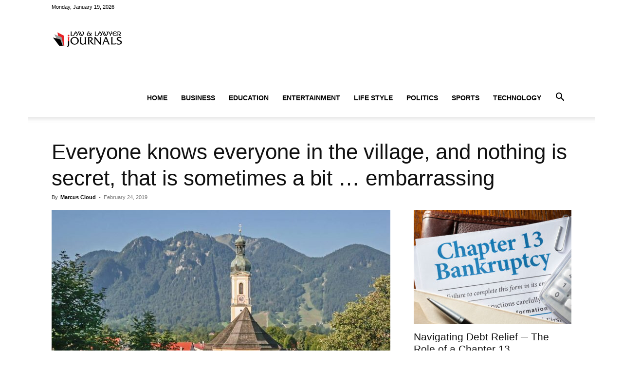

--- FILE ---
content_type: text/html; charset=UTF-8
request_url: https://www.ilawjournals.com/everyone-knows-everyone-in-the-village-and-nothing-is-secret-that-is-sometimes-a-bit-embarrassing/
body_size: 32304
content:
<!doctype html >
<!--[if IE 8]>    <html class="ie8" lang="en"> <![endif]-->
<!--[if IE 9]>    <html class="ie9" lang="en"> <![endif]-->
<!--[if gt IE 8]><!--> <html lang="en-US"> <!--<![endif]-->
<head><meta charset="UTF-8" /><script>if(navigator.userAgent.match(/MSIE|Internet Explorer/i)||navigator.userAgent.match(/Trident\/7\..*?rv:11/i)){var href=document.location.href;if(!href.match(/[?&]nowprocket/)){if(href.indexOf("?")==-1){if(href.indexOf("#")==-1){document.location.href=href+"?nowprocket=1"}else{document.location.href=href.replace("#","?nowprocket=1#")}}else{if(href.indexOf("#")==-1){document.location.href=href+"&nowprocket=1"}else{document.location.href=href.replace("#","&nowprocket=1#")}}}}</script><script>(()=>{class RocketLazyLoadScripts{constructor(){this.v="2.0.3",this.userEvents=["keydown","keyup","mousedown","mouseup","mousemove","mouseover","mouseenter","mouseout","mouseleave","touchmove","touchstart","touchend","touchcancel","wheel","click","dblclick","input","visibilitychange"],this.attributeEvents=["onblur","onclick","oncontextmenu","ondblclick","onfocus","onmousedown","onmouseenter","onmouseleave","onmousemove","onmouseout","onmouseover","onmouseup","onmousewheel","onscroll","onsubmit"]}async t(){this.i(),this.o(),/iP(ad|hone)/.test(navigator.userAgent)&&this.h(),this.u(),this.l(this),this.m(),this.k(this),this.p(this),this._(),await Promise.all([this.R(),this.L()]),this.lastBreath=Date.now(),this.S(this),this.P(),this.D(),this.O(),this.M(),await this.C(this.delayedScripts.normal),await this.C(this.delayedScripts.defer),await this.C(this.delayedScripts.async),this.F("domReady"),await this.T(),await this.j(),await this.I(),this.F("windowLoad"),await this.A(),window.dispatchEvent(new Event("rocket-allScriptsLoaded")),this.everythingLoaded=!0,this.lastTouchEnd&&await new Promise((t=>setTimeout(t,500-Date.now()+this.lastTouchEnd))),this.H(),this.F("all"),this.U(),this.W()}i(){this.CSPIssue=sessionStorage.getItem("rocketCSPIssue"),document.addEventListener("securitypolicyviolation",(t=>{this.CSPIssue||"script-src-elem"!==t.violatedDirective||"data"!==t.blockedURI||(this.CSPIssue=!0,sessionStorage.setItem("rocketCSPIssue",!0))}),{isRocket:!0})}o(){window.addEventListener("pageshow",(t=>{this.persisted=t.persisted,this.realWindowLoadedFired=!0}),{isRocket:!0}),window.addEventListener("pagehide",(()=>{this.onFirstUserAction=null}),{isRocket:!0})}h(){let t;function e(e){t=e}window.addEventListener("touchstart",e,{isRocket:!0}),window.addEventListener("touchend",(function i(o){Math.abs(o.changedTouches[0].pageX-t.changedTouches[0].pageX)<10&&Math.abs(o.changedTouches[0].pageY-t.changedTouches[0].pageY)<10&&o.timeStamp-t.timeStamp<200&&(o.target.dispatchEvent(new PointerEvent("click",{target:o.target,bubbles:!0,cancelable:!0,detail:1})),event.preventDefault(),window.removeEventListener("touchstart",e,{isRocket:!0}),window.removeEventListener("touchend",i,{isRocket:!0}))}),{isRocket:!0})}q(t){this.userActionTriggered||("mousemove"!==t.type||this.firstMousemoveIgnored?"keyup"===t.type||"mouseover"===t.type||"mouseout"===t.type||(this.userActionTriggered=!0,this.onFirstUserAction&&this.onFirstUserAction()):this.firstMousemoveIgnored=!0),"click"===t.type&&t.preventDefault(),this.savedUserEvents.length>0&&(t.stopPropagation(),t.stopImmediatePropagation()),"touchstart"===this.lastEvent&&"touchend"===t.type&&(this.lastTouchEnd=Date.now()),"click"===t.type&&(this.lastTouchEnd=0),this.lastEvent=t.type,this.savedUserEvents.push(t)}u(){this.savedUserEvents=[],this.userEventHandler=this.q.bind(this),this.userEvents.forEach((t=>window.addEventListener(t,this.userEventHandler,{passive:!1,isRocket:!0})))}U(){this.userEvents.forEach((t=>window.removeEventListener(t,this.userEventHandler,{passive:!1,isRocket:!0}))),this.savedUserEvents.forEach((t=>{t.target.dispatchEvent(new window[t.constructor.name](t.type,t))}))}m(){this.eventsMutationObserver=new MutationObserver((t=>{const e="return false";for(const i of t){if("attributes"===i.type){const t=i.target.getAttribute(i.attributeName);t&&t!==e&&(i.target.setAttribute("data-rocket-"+i.attributeName,t),i.target["rocket"+i.attributeName]=new Function("event",t),i.target.setAttribute(i.attributeName,e))}"childList"===i.type&&i.addedNodes.forEach((t=>{if(t.nodeType===Node.ELEMENT_NODE)for(const i of t.attributes)this.attributeEvents.includes(i.name)&&i.value&&""!==i.value&&(t.setAttribute("data-rocket-"+i.name,i.value),t["rocket"+i.name]=new Function("event",i.value),t.setAttribute(i.name,e))}))}})),this.eventsMutationObserver.observe(document,{subtree:!0,childList:!0,attributeFilter:this.attributeEvents})}H(){this.eventsMutationObserver.disconnect(),this.attributeEvents.forEach((t=>{document.querySelectorAll("[data-rocket-"+t+"]").forEach((e=>{e.setAttribute(t,e.getAttribute("data-rocket-"+t)),e.removeAttribute("data-rocket-"+t)}))}))}k(t){Object.defineProperty(HTMLElement.prototype,"onclick",{get(){return this.rocketonclick||null},set(e){this.rocketonclick=e,this.setAttribute(t.everythingLoaded?"onclick":"data-rocket-onclick","this.rocketonclick(event)")}})}S(t){function e(e,i){let o=e[i];e[i]=null,Object.defineProperty(e,i,{get:()=>o,set(s){t.everythingLoaded?o=s:e["rocket"+i]=o=s}})}e(document,"onreadystatechange"),e(window,"onload"),e(window,"onpageshow");try{Object.defineProperty(document,"readyState",{get:()=>t.rocketReadyState,set(e){t.rocketReadyState=e},configurable:!0}),document.readyState="loading"}catch(t){console.log("WPRocket DJE readyState conflict, bypassing")}}l(t){this.originalAddEventListener=EventTarget.prototype.addEventListener,this.originalRemoveEventListener=EventTarget.prototype.removeEventListener,this.savedEventListeners=[],EventTarget.prototype.addEventListener=function(e,i,o){o&&o.isRocket||!t.B(e,this)&&!t.userEvents.includes(e)||t.B(e,this)&&!t.userActionTriggered||e.startsWith("rocket-")||t.everythingLoaded?t.originalAddEventListener.call(this,e,i,o):t.savedEventListeners.push({target:this,remove:!1,type:e,func:i,options:o})},EventTarget.prototype.removeEventListener=function(e,i,o){o&&o.isRocket||!t.B(e,this)&&!t.userEvents.includes(e)||t.B(e,this)&&!t.userActionTriggered||e.startsWith("rocket-")||t.everythingLoaded?t.originalRemoveEventListener.call(this,e,i,o):t.savedEventListeners.push({target:this,remove:!0,type:e,func:i,options:o})}}F(t){"all"===t&&(EventTarget.prototype.addEventListener=this.originalAddEventListener,EventTarget.prototype.removeEventListener=this.originalRemoveEventListener),this.savedEventListeners=this.savedEventListeners.filter((e=>{let i=e.type,o=e.target||window;return"domReady"===t&&"DOMContentLoaded"!==i&&"readystatechange"!==i||("windowLoad"===t&&"load"!==i&&"readystatechange"!==i&&"pageshow"!==i||(this.B(i,o)&&(i="rocket-"+i),e.remove?o.removeEventListener(i,e.func,e.options):o.addEventListener(i,e.func,e.options),!1))}))}p(t){let e;function i(e){return t.everythingLoaded?e:e.split(" ").map((t=>"load"===t||t.startsWith("load.")?"rocket-jquery-load":t)).join(" ")}function o(o){function s(e){const s=o.fn[e];o.fn[e]=o.fn.init.prototype[e]=function(){return this[0]===window&&t.userActionTriggered&&("string"==typeof arguments[0]||arguments[0]instanceof String?arguments[0]=i(arguments[0]):"object"==typeof arguments[0]&&Object.keys(arguments[0]).forEach((t=>{const e=arguments[0][t];delete arguments[0][t],arguments[0][i(t)]=e}))),s.apply(this,arguments),this}}if(o&&o.fn&&!t.allJQueries.includes(o)){const e={DOMContentLoaded:[],"rocket-DOMContentLoaded":[]};for(const t in e)document.addEventListener(t,(()=>{e[t].forEach((t=>t()))}),{isRocket:!0});o.fn.ready=o.fn.init.prototype.ready=function(i){function s(){parseInt(o.fn.jquery)>2?setTimeout((()=>i.bind(document)(o))):i.bind(document)(o)}return t.realDomReadyFired?!t.userActionTriggered||t.fauxDomReadyFired?s():e["rocket-DOMContentLoaded"].push(s):e.DOMContentLoaded.push(s),o([])},s("on"),s("one"),s("off"),t.allJQueries.push(o)}e=o}t.allJQueries=[],o(window.jQuery),Object.defineProperty(window,"jQuery",{get:()=>e,set(t){o(t)}})}P(){const t=new Map;document.write=document.writeln=function(e){const i=document.currentScript,o=document.createRange(),s=i.parentElement;let n=t.get(i);void 0===n&&(n=i.nextSibling,t.set(i,n));const c=document.createDocumentFragment();o.setStart(c,0),c.appendChild(o.createContextualFragment(e)),s.insertBefore(c,n)}}async R(){return new Promise((t=>{this.userActionTriggered?t():this.onFirstUserAction=t}))}async L(){return new Promise((t=>{document.addEventListener("DOMContentLoaded",(()=>{this.realDomReadyFired=!0,t()}),{isRocket:!0})}))}async I(){return this.realWindowLoadedFired?Promise.resolve():new Promise((t=>{window.addEventListener("load",t,{isRocket:!0})}))}M(){this.pendingScripts=[];this.scriptsMutationObserver=new MutationObserver((t=>{for(const e of t)e.addedNodes.forEach((t=>{"SCRIPT"!==t.tagName||t.noModule||t.isWPRocket||this.pendingScripts.push({script:t,promise:new Promise((e=>{const i=()=>{const i=this.pendingScripts.findIndex((e=>e.script===t));i>=0&&this.pendingScripts.splice(i,1),e()};t.addEventListener("load",i,{isRocket:!0}),t.addEventListener("error",i,{isRocket:!0}),setTimeout(i,1e3)}))})}))})),this.scriptsMutationObserver.observe(document,{childList:!0,subtree:!0})}async j(){await this.J(),this.pendingScripts.length?(await this.pendingScripts[0].promise,await this.j()):this.scriptsMutationObserver.disconnect()}D(){this.delayedScripts={normal:[],async:[],defer:[]},document.querySelectorAll("script[type$=rocketlazyloadscript]").forEach((t=>{t.hasAttribute("data-rocket-src")?t.hasAttribute("async")&&!1!==t.async?this.delayedScripts.async.push(t):t.hasAttribute("defer")&&!1!==t.defer||"module"===t.getAttribute("data-rocket-type")?this.delayedScripts.defer.push(t):this.delayedScripts.normal.push(t):this.delayedScripts.normal.push(t)}))}async _(){await this.L();let t=[];document.querySelectorAll("script[type$=rocketlazyloadscript][data-rocket-src]").forEach((e=>{let i=e.getAttribute("data-rocket-src");if(i&&!i.startsWith("data:")){i.startsWith("//")&&(i=location.protocol+i);try{const o=new URL(i).origin;o!==location.origin&&t.push({src:o,crossOrigin:e.crossOrigin||"module"===e.getAttribute("data-rocket-type")})}catch(t){}}})),t=[...new Map(t.map((t=>[JSON.stringify(t),t]))).values()],this.N(t,"preconnect")}async $(t){if(await this.G(),!0!==t.noModule||!("noModule"in HTMLScriptElement.prototype))return new Promise((e=>{let i;function o(){(i||t).setAttribute("data-rocket-status","executed"),e()}try{if(navigator.userAgent.includes("Firefox/")||""===navigator.vendor||this.CSPIssue)i=document.createElement("script"),[...t.attributes].forEach((t=>{let e=t.nodeName;"type"!==e&&("data-rocket-type"===e&&(e="type"),"data-rocket-src"===e&&(e="src"),i.setAttribute(e,t.nodeValue))})),t.text&&(i.text=t.text),t.nonce&&(i.nonce=t.nonce),i.hasAttribute("src")?(i.addEventListener("load",o,{isRocket:!0}),i.addEventListener("error",(()=>{i.setAttribute("data-rocket-status","failed-network"),e()}),{isRocket:!0}),setTimeout((()=>{i.isConnected||e()}),1)):(i.text=t.text,o()),i.isWPRocket=!0,t.parentNode.replaceChild(i,t);else{const i=t.getAttribute("data-rocket-type"),s=t.getAttribute("data-rocket-src");i?(t.type=i,t.removeAttribute("data-rocket-type")):t.removeAttribute("type"),t.addEventListener("load",o,{isRocket:!0}),t.addEventListener("error",(i=>{this.CSPIssue&&i.target.src.startsWith("data:")?(console.log("WPRocket: CSP fallback activated"),t.removeAttribute("src"),this.$(t).then(e)):(t.setAttribute("data-rocket-status","failed-network"),e())}),{isRocket:!0}),s?(t.fetchPriority="high",t.removeAttribute("data-rocket-src"),t.src=s):t.src="data:text/javascript;base64,"+window.btoa(unescape(encodeURIComponent(t.text)))}}catch(i){t.setAttribute("data-rocket-status","failed-transform"),e()}}));t.setAttribute("data-rocket-status","skipped")}async C(t){const e=t.shift();return e?(e.isConnected&&await this.$(e),this.C(t)):Promise.resolve()}O(){this.N([...this.delayedScripts.normal,...this.delayedScripts.defer,...this.delayedScripts.async],"preload")}N(t,e){this.trash=this.trash||[];let i=!0;var o=document.createDocumentFragment();t.forEach((t=>{const s=t.getAttribute&&t.getAttribute("data-rocket-src")||t.src;if(s&&!s.startsWith("data:")){const n=document.createElement("link");n.href=s,n.rel=e,"preconnect"!==e&&(n.as="script",n.fetchPriority=i?"high":"low"),t.getAttribute&&"module"===t.getAttribute("data-rocket-type")&&(n.crossOrigin=!0),t.crossOrigin&&(n.crossOrigin=t.crossOrigin),t.integrity&&(n.integrity=t.integrity),t.nonce&&(n.nonce=t.nonce),o.appendChild(n),this.trash.push(n),i=!1}})),document.head.appendChild(o)}W(){this.trash.forEach((t=>t.remove()))}async T(){try{document.readyState="interactive"}catch(t){}this.fauxDomReadyFired=!0;try{await this.G(),document.dispatchEvent(new Event("rocket-readystatechange")),await this.G(),document.rocketonreadystatechange&&document.rocketonreadystatechange(),await this.G(),document.dispatchEvent(new Event("rocket-DOMContentLoaded")),await this.G(),window.dispatchEvent(new Event("rocket-DOMContentLoaded"))}catch(t){console.error(t)}}async A(){try{document.readyState="complete"}catch(t){}try{await this.G(),document.dispatchEvent(new Event("rocket-readystatechange")),await this.G(),document.rocketonreadystatechange&&document.rocketonreadystatechange(),await this.G(),window.dispatchEvent(new Event("rocket-load")),await this.G(),window.rocketonload&&window.rocketonload(),await this.G(),this.allJQueries.forEach((t=>t(window).trigger("rocket-jquery-load"))),await this.G();const t=new Event("rocket-pageshow");t.persisted=this.persisted,window.dispatchEvent(t),await this.G(),window.rocketonpageshow&&window.rocketonpageshow({persisted:this.persisted})}catch(t){console.error(t)}}async G(){Date.now()-this.lastBreath>45&&(await this.J(),this.lastBreath=Date.now())}async J(){return document.hidden?new Promise((t=>setTimeout(t))):new Promise((t=>requestAnimationFrame(t)))}B(t,e){return e===document&&"readystatechange"===t||(e===document&&"DOMContentLoaded"===t||(e===window&&"DOMContentLoaded"===t||(e===window&&"load"===t||e===window&&"pageshow"===t)))}static run(){(new RocketLazyLoadScripts).t()}}RocketLazyLoadScripts.run()})();</script>
    <title>Everyone knows everyone in the village, and nothing is secret, that is sometimes a bit ... embarrassing - Law &amp; Crime News</title>
    
    <meta name="viewport" content="width=device-width, initial-scale=1.0">
    <link rel="pingback" href="https://www.ilawjournals.com/xmlrpc.php" />
    <meta name='robots' content='index, follow, max-image-preview:large, max-snippet:-1, max-video-preview:-1' />
<link rel="icon" type="image/png" href="https://ilawjournals.com/wp-content/uploads/2018/10/favicon.png">
	<!-- This site is optimized with the Yoast SEO plugin v26.7 - https://yoast.com/wordpress/plugins/seo/ -->
	<link rel="canonical" href="https://www.ilawjournals.com/everyone-knows-everyone-in-the-village-and-nothing-is-secret-that-is-sometimes-a-bit-embarrassing/" />
	<meta property="og:locale" content="en_US" />
	<meta property="og:type" content="article" />
	<meta property="og:title" content="Everyone knows everyone in the village, and nothing is secret, that is sometimes a bit ... embarrassing - Law &amp; Crime News" />
	<meta property="og:description" content="I come from a typical, quaint mountain village near the Austrian border. Munich is a destination to meet the cultural demands. But we are the exception here in terms of culture. 90 percent of the villagers live in your microcosm of &#8220;the village&#8221;. This is not bad! Also has advantages, because the life is also [&hellip;]" />
	<meta property="og:url" content="https://www.ilawjournals.com/everyone-knows-everyone-in-the-village-and-nothing-is-secret-that-is-sometimes-a-bit-embarrassing/" />
	<meta property="og:site_name" content="Law &amp; Crime News" />
	<meta property="article:published_time" content="2019-02-24T01:57:13+00:00" />
	<meta property="og:image" content="https://www.ilawjournals.com/wp-content/uploads/2019/02/Everyone-knows-everyone-in-the-village-and-nothing-is-secret-that-is-sometimes-a-bit-embarrassing.jpg" />
	<meta property="og:image:width" content="700" />
	<meta property="og:image:height" content="394" />
	<meta property="og:image:type" content="image/jpeg" />
	<meta name="author" content="Marcus Cloud" />
	<meta name="twitter:card" content="summary_large_image" />
	<meta name="twitter:label1" content="Written by" />
	<meta name="twitter:data1" content="Marcus Cloud" />
	<meta name="twitter:label2" content="Est. reading time" />
	<meta name="twitter:data2" content="8 minutes" />
	<script type="application/ld+json" class="yoast-schema-graph">{"@context":"https://schema.org","@graph":[{"@type":"Article","@id":"https://www.ilawjournals.com/everyone-knows-everyone-in-the-village-and-nothing-is-secret-that-is-sometimes-a-bit-embarrassing/#article","isPartOf":{"@id":"https://www.ilawjournals.com/everyone-knows-everyone-in-the-village-and-nothing-is-secret-that-is-sometimes-a-bit-embarrassing/"},"author":{"name":"Marcus Cloud","@id":"https://www.ilawjournals.com/#/schema/person/3b219a3876aea4749d68ee8f658caf11"},"headline":"Everyone knows everyone in the village, and nothing is secret, that is sometimes a bit &#8230; embarrassing","datePublished":"2019-02-24T01:57:13+00:00","mainEntityOfPage":{"@id":"https://www.ilawjournals.com/everyone-knows-everyone-in-the-village-and-nothing-is-secret-that-is-sometimes-a-bit-embarrassing/"},"wordCount":1574,"commentCount":0,"publisher":{"@id":"https://www.ilawjournals.com/#/schema/person/3b219a3876aea4749d68ee8f658caf11"},"image":{"@id":"https://www.ilawjournals.com/everyone-knows-everyone-in-the-village-and-nothing-is-secret-that-is-sometimes-a-bit-embarrassing/#primaryimage"},"thumbnailUrl":"https://www.ilawjournals.com/wp-content/uploads/2019/02/Everyone-knows-everyone-in-the-village-and-nothing-is-secret-that-is-sometimes-a-bit-embarrassing.jpg","inLanguage":"en-US","potentialAction":[{"@type":"CommentAction","name":"Comment","target":["https://www.ilawjournals.com/everyone-knows-everyone-in-the-village-and-nothing-is-secret-that-is-sometimes-a-bit-embarrassing/#respond"]}]},{"@type":"WebPage","@id":"https://www.ilawjournals.com/everyone-knows-everyone-in-the-village-and-nothing-is-secret-that-is-sometimes-a-bit-embarrassing/","url":"https://www.ilawjournals.com/everyone-knows-everyone-in-the-village-and-nothing-is-secret-that-is-sometimes-a-bit-embarrassing/","name":"Everyone knows everyone in the village, and nothing is secret, that is sometimes a bit ... embarrassing - Law &amp; Crime News","isPartOf":{"@id":"https://www.ilawjournals.com/#website"},"primaryImageOfPage":{"@id":"https://www.ilawjournals.com/everyone-knows-everyone-in-the-village-and-nothing-is-secret-that-is-sometimes-a-bit-embarrassing/#primaryimage"},"image":{"@id":"https://www.ilawjournals.com/everyone-knows-everyone-in-the-village-and-nothing-is-secret-that-is-sometimes-a-bit-embarrassing/#primaryimage"},"thumbnailUrl":"https://www.ilawjournals.com/wp-content/uploads/2019/02/Everyone-knows-everyone-in-the-village-and-nothing-is-secret-that-is-sometimes-a-bit-embarrassing.jpg","datePublished":"2019-02-24T01:57:13+00:00","breadcrumb":{"@id":"https://www.ilawjournals.com/everyone-knows-everyone-in-the-village-and-nothing-is-secret-that-is-sometimes-a-bit-embarrassing/#breadcrumb"},"inLanguage":"en-US","potentialAction":[{"@type":"ReadAction","target":["https://www.ilawjournals.com/everyone-knows-everyone-in-the-village-and-nothing-is-secret-that-is-sometimes-a-bit-embarrassing/"]}]},{"@type":"ImageObject","inLanguage":"en-US","@id":"https://www.ilawjournals.com/everyone-knows-everyone-in-the-village-and-nothing-is-secret-that-is-sometimes-a-bit-embarrassing/#primaryimage","url":"https://www.ilawjournals.com/wp-content/uploads/2019/02/Everyone-knows-everyone-in-the-village-and-nothing-is-secret-that-is-sometimes-a-bit-embarrassing.jpg","contentUrl":"https://www.ilawjournals.com/wp-content/uploads/2019/02/Everyone-knows-everyone-in-the-village-and-nothing-is-secret-that-is-sometimes-a-bit-embarrassing.jpg","width":700,"height":394},{"@type":"BreadcrumbList","@id":"https://www.ilawjournals.com/everyone-knows-everyone-in-the-village-and-nothing-is-secret-that-is-sometimes-a-bit-embarrassing/#breadcrumb","itemListElement":[{"@type":"ListItem","position":1,"name":"Home","item":"https://www.ilawjournals.com/"},{"@type":"ListItem","position":2,"name":"Everyone knows everyone in the village, and nothing is secret, that is sometimes a bit &#8230; embarrassing"}]},{"@type":"WebSite","@id":"https://www.ilawjournals.com/#website","url":"https://www.ilawjournals.com/","name":"Law &amp; Crime News","description":"Legal News &amp; Events, Lawyer News, Crime News, Courte News, Loan News","publisher":{"@id":"https://www.ilawjournals.com/#/schema/person/3b219a3876aea4749d68ee8f658caf11"},"potentialAction":[{"@type":"SearchAction","target":{"@type":"EntryPoint","urlTemplate":"https://www.ilawjournals.com/?s={search_term_string}"},"query-input":{"@type":"PropertyValueSpecification","valueRequired":true,"valueName":"search_term_string"}}],"inLanguage":"en-US"},{"@type":["Person","Organization"],"@id":"https://www.ilawjournals.com/#/schema/person/3b219a3876aea4749d68ee8f658caf11","name":"Marcus Cloud","image":{"@type":"ImageObject","inLanguage":"en-US","@id":"https://www.ilawjournals.com/#/schema/person/image/","url":"https://secure.gravatar.com/avatar/77f36eeab64db700a5b21f9fcf3dbff1682be7e6f36faa1c15b72c65ffd7d988?s=96&d=mm&r=g","contentUrl":"https://secure.gravatar.com/avatar/77f36eeab64db700a5b21f9fcf3dbff1682be7e6f36faa1c15b72c65ffd7d988?s=96&d=mm&r=g","caption":"Marcus Cloud"},"logo":{"@id":"https://www.ilawjournals.com/#/schema/person/image/"},"url":"https://www.ilawjournals.com/author/marcus-cloud/"}]}</script>
	<!-- / Yoast SEO plugin. -->



<link rel="alternate" type="application/rss+xml" title="Law &amp; Crime News &raquo; Feed" href="https://www.ilawjournals.com/feed/" />
<link rel="alternate" type="application/rss+xml" title="Law &amp; Crime News &raquo; Comments Feed" href="https://www.ilawjournals.com/comments/feed/" />
<link rel="alternate" type="application/rss+xml" title="Law &amp; Crime News &raquo; Everyone knows everyone in the village, and nothing is secret, that is sometimes a bit &#8230; embarrassing Comments Feed" href="https://www.ilawjournals.com/everyone-knows-everyone-in-the-village-and-nothing-is-secret-that-is-sometimes-a-bit-embarrassing/feed/" />
<link rel="alternate" title="oEmbed (JSON)" type="application/json+oembed" href="https://www.ilawjournals.com/wp-json/oembed/1.0/embed?url=https%3A%2F%2Fwww.ilawjournals.com%2Feveryone-knows-everyone-in-the-village-and-nothing-is-secret-that-is-sometimes-a-bit-embarrassing%2F" />
<link rel="alternate" title="oEmbed (XML)" type="text/xml+oembed" href="https://www.ilawjournals.com/wp-json/oembed/1.0/embed?url=https%3A%2F%2Fwww.ilawjournals.com%2Feveryone-knows-everyone-in-the-village-and-nothing-is-secret-that-is-sometimes-a-bit-embarrassing%2F&#038;format=xml" />
<style id='wp-img-auto-sizes-contain-inline-css' type='text/css'>
img:is([sizes=auto i],[sizes^="auto," i]){contain-intrinsic-size:3000px 1500px}
/*# sourceURL=wp-img-auto-sizes-contain-inline-css */
</style>
<style id='wp-emoji-styles-inline-css' type='text/css'>

	img.wp-smiley, img.emoji {
		display: inline !important;
		border: none !important;
		box-shadow: none !important;
		height: 1em !important;
		width: 1em !important;
		margin: 0 0.07em !important;
		vertical-align: -0.1em !important;
		background: none !important;
		padding: 0 !important;
	}
/*# sourceURL=wp-emoji-styles-inline-css */
</style>
<style id='wp-block-library-inline-css' type='text/css'>
:root{--wp-block-synced-color:#7a00df;--wp-block-synced-color--rgb:122,0,223;--wp-bound-block-color:var(--wp-block-synced-color);--wp-editor-canvas-background:#ddd;--wp-admin-theme-color:#007cba;--wp-admin-theme-color--rgb:0,124,186;--wp-admin-theme-color-darker-10:#006ba1;--wp-admin-theme-color-darker-10--rgb:0,107,160.5;--wp-admin-theme-color-darker-20:#005a87;--wp-admin-theme-color-darker-20--rgb:0,90,135;--wp-admin-border-width-focus:2px}@media (min-resolution:192dpi){:root{--wp-admin-border-width-focus:1.5px}}.wp-element-button{cursor:pointer}:root .has-very-light-gray-background-color{background-color:#eee}:root .has-very-dark-gray-background-color{background-color:#313131}:root .has-very-light-gray-color{color:#eee}:root .has-very-dark-gray-color{color:#313131}:root .has-vivid-green-cyan-to-vivid-cyan-blue-gradient-background{background:linear-gradient(135deg,#00d084,#0693e3)}:root .has-purple-crush-gradient-background{background:linear-gradient(135deg,#34e2e4,#4721fb 50%,#ab1dfe)}:root .has-hazy-dawn-gradient-background{background:linear-gradient(135deg,#faaca8,#dad0ec)}:root .has-subdued-olive-gradient-background{background:linear-gradient(135deg,#fafae1,#67a671)}:root .has-atomic-cream-gradient-background{background:linear-gradient(135deg,#fdd79a,#004a59)}:root .has-nightshade-gradient-background{background:linear-gradient(135deg,#330968,#31cdcf)}:root .has-midnight-gradient-background{background:linear-gradient(135deg,#020381,#2874fc)}:root{--wp--preset--font-size--normal:16px;--wp--preset--font-size--huge:42px}.has-regular-font-size{font-size:1em}.has-larger-font-size{font-size:2.625em}.has-normal-font-size{font-size:var(--wp--preset--font-size--normal)}.has-huge-font-size{font-size:var(--wp--preset--font-size--huge)}.has-text-align-center{text-align:center}.has-text-align-left{text-align:left}.has-text-align-right{text-align:right}.has-fit-text{white-space:nowrap!important}#end-resizable-editor-section{display:none}.aligncenter{clear:both}.items-justified-left{justify-content:flex-start}.items-justified-center{justify-content:center}.items-justified-right{justify-content:flex-end}.items-justified-space-between{justify-content:space-between}.screen-reader-text{border:0;clip-path:inset(50%);height:1px;margin:-1px;overflow:hidden;padding:0;position:absolute;width:1px;word-wrap:normal!important}.screen-reader-text:focus{background-color:#ddd;clip-path:none;color:#444;display:block;font-size:1em;height:auto;left:5px;line-height:normal;padding:15px 23px 14px;text-decoration:none;top:5px;width:auto;z-index:100000}html :where(.has-border-color){border-style:solid}html :where([style*=border-top-color]){border-top-style:solid}html :where([style*=border-right-color]){border-right-style:solid}html :where([style*=border-bottom-color]){border-bottom-style:solid}html :where([style*=border-left-color]){border-left-style:solid}html :where([style*=border-width]){border-style:solid}html :where([style*=border-top-width]){border-top-style:solid}html :where([style*=border-right-width]){border-right-style:solid}html :where([style*=border-bottom-width]){border-bottom-style:solid}html :where([style*=border-left-width]){border-left-style:solid}html :where(img[class*=wp-image-]){height:auto;max-width:100%}:where(figure){margin:0 0 1em}html :where(.is-position-sticky){--wp-admin--admin-bar--position-offset:var(--wp-admin--admin-bar--height,0px)}@media screen and (max-width:600px){html :where(.is-position-sticky){--wp-admin--admin-bar--position-offset:0px}}

/*# sourceURL=wp-block-library-inline-css */
</style><style id='global-styles-inline-css' type='text/css'>
:root{--wp--preset--aspect-ratio--square: 1;--wp--preset--aspect-ratio--4-3: 4/3;--wp--preset--aspect-ratio--3-4: 3/4;--wp--preset--aspect-ratio--3-2: 3/2;--wp--preset--aspect-ratio--2-3: 2/3;--wp--preset--aspect-ratio--16-9: 16/9;--wp--preset--aspect-ratio--9-16: 9/16;--wp--preset--color--black: #000000;--wp--preset--color--cyan-bluish-gray: #abb8c3;--wp--preset--color--white: #ffffff;--wp--preset--color--pale-pink: #f78da7;--wp--preset--color--vivid-red: #cf2e2e;--wp--preset--color--luminous-vivid-orange: #ff6900;--wp--preset--color--luminous-vivid-amber: #fcb900;--wp--preset--color--light-green-cyan: #7bdcb5;--wp--preset--color--vivid-green-cyan: #00d084;--wp--preset--color--pale-cyan-blue: #8ed1fc;--wp--preset--color--vivid-cyan-blue: #0693e3;--wp--preset--color--vivid-purple: #9b51e0;--wp--preset--gradient--vivid-cyan-blue-to-vivid-purple: linear-gradient(135deg,rgb(6,147,227) 0%,rgb(155,81,224) 100%);--wp--preset--gradient--light-green-cyan-to-vivid-green-cyan: linear-gradient(135deg,rgb(122,220,180) 0%,rgb(0,208,130) 100%);--wp--preset--gradient--luminous-vivid-amber-to-luminous-vivid-orange: linear-gradient(135deg,rgb(252,185,0) 0%,rgb(255,105,0) 100%);--wp--preset--gradient--luminous-vivid-orange-to-vivid-red: linear-gradient(135deg,rgb(255,105,0) 0%,rgb(207,46,46) 100%);--wp--preset--gradient--very-light-gray-to-cyan-bluish-gray: linear-gradient(135deg,rgb(238,238,238) 0%,rgb(169,184,195) 100%);--wp--preset--gradient--cool-to-warm-spectrum: linear-gradient(135deg,rgb(74,234,220) 0%,rgb(151,120,209) 20%,rgb(207,42,186) 40%,rgb(238,44,130) 60%,rgb(251,105,98) 80%,rgb(254,248,76) 100%);--wp--preset--gradient--blush-light-purple: linear-gradient(135deg,rgb(255,206,236) 0%,rgb(152,150,240) 100%);--wp--preset--gradient--blush-bordeaux: linear-gradient(135deg,rgb(254,205,165) 0%,rgb(254,45,45) 50%,rgb(107,0,62) 100%);--wp--preset--gradient--luminous-dusk: linear-gradient(135deg,rgb(255,203,112) 0%,rgb(199,81,192) 50%,rgb(65,88,208) 100%);--wp--preset--gradient--pale-ocean: linear-gradient(135deg,rgb(255,245,203) 0%,rgb(182,227,212) 50%,rgb(51,167,181) 100%);--wp--preset--gradient--electric-grass: linear-gradient(135deg,rgb(202,248,128) 0%,rgb(113,206,126) 100%);--wp--preset--gradient--midnight: linear-gradient(135deg,rgb(2,3,129) 0%,rgb(40,116,252) 100%);--wp--preset--font-size--small: 11px;--wp--preset--font-size--medium: 20px;--wp--preset--font-size--large: 32px;--wp--preset--font-size--x-large: 42px;--wp--preset--font-size--regular: 15px;--wp--preset--font-size--larger: 50px;--wp--preset--spacing--20: 0.44rem;--wp--preset--spacing--30: 0.67rem;--wp--preset--spacing--40: 1rem;--wp--preset--spacing--50: 1.5rem;--wp--preset--spacing--60: 2.25rem;--wp--preset--spacing--70: 3.38rem;--wp--preset--spacing--80: 5.06rem;--wp--preset--shadow--natural: 6px 6px 9px rgba(0, 0, 0, 0.2);--wp--preset--shadow--deep: 12px 12px 50px rgba(0, 0, 0, 0.4);--wp--preset--shadow--sharp: 6px 6px 0px rgba(0, 0, 0, 0.2);--wp--preset--shadow--outlined: 6px 6px 0px -3px rgb(255, 255, 255), 6px 6px rgb(0, 0, 0);--wp--preset--shadow--crisp: 6px 6px 0px rgb(0, 0, 0);}:where(.is-layout-flex){gap: 0.5em;}:where(.is-layout-grid){gap: 0.5em;}body .is-layout-flex{display: flex;}.is-layout-flex{flex-wrap: wrap;align-items: center;}.is-layout-flex > :is(*, div){margin: 0;}body .is-layout-grid{display: grid;}.is-layout-grid > :is(*, div){margin: 0;}:where(.wp-block-columns.is-layout-flex){gap: 2em;}:where(.wp-block-columns.is-layout-grid){gap: 2em;}:where(.wp-block-post-template.is-layout-flex){gap: 1.25em;}:where(.wp-block-post-template.is-layout-grid){gap: 1.25em;}.has-black-color{color: var(--wp--preset--color--black) !important;}.has-cyan-bluish-gray-color{color: var(--wp--preset--color--cyan-bluish-gray) !important;}.has-white-color{color: var(--wp--preset--color--white) !important;}.has-pale-pink-color{color: var(--wp--preset--color--pale-pink) !important;}.has-vivid-red-color{color: var(--wp--preset--color--vivid-red) !important;}.has-luminous-vivid-orange-color{color: var(--wp--preset--color--luminous-vivid-orange) !important;}.has-luminous-vivid-amber-color{color: var(--wp--preset--color--luminous-vivid-amber) !important;}.has-light-green-cyan-color{color: var(--wp--preset--color--light-green-cyan) !important;}.has-vivid-green-cyan-color{color: var(--wp--preset--color--vivid-green-cyan) !important;}.has-pale-cyan-blue-color{color: var(--wp--preset--color--pale-cyan-blue) !important;}.has-vivid-cyan-blue-color{color: var(--wp--preset--color--vivid-cyan-blue) !important;}.has-vivid-purple-color{color: var(--wp--preset--color--vivid-purple) !important;}.has-black-background-color{background-color: var(--wp--preset--color--black) !important;}.has-cyan-bluish-gray-background-color{background-color: var(--wp--preset--color--cyan-bluish-gray) !important;}.has-white-background-color{background-color: var(--wp--preset--color--white) !important;}.has-pale-pink-background-color{background-color: var(--wp--preset--color--pale-pink) !important;}.has-vivid-red-background-color{background-color: var(--wp--preset--color--vivid-red) !important;}.has-luminous-vivid-orange-background-color{background-color: var(--wp--preset--color--luminous-vivid-orange) !important;}.has-luminous-vivid-amber-background-color{background-color: var(--wp--preset--color--luminous-vivid-amber) !important;}.has-light-green-cyan-background-color{background-color: var(--wp--preset--color--light-green-cyan) !important;}.has-vivid-green-cyan-background-color{background-color: var(--wp--preset--color--vivid-green-cyan) !important;}.has-pale-cyan-blue-background-color{background-color: var(--wp--preset--color--pale-cyan-blue) !important;}.has-vivid-cyan-blue-background-color{background-color: var(--wp--preset--color--vivid-cyan-blue) !important;}.has-vivid-purple-background-color{background-color: var(--wp--preset--color--vivid-purple) !important;}.has-black-border-color{border-color: var(--wp--preset--color--black) !important;}.has-cyan-bluish-gray-border-color{border-color: var(--wp--preset--color--cyan-bluish-gray) !important;}.has-white-border-color{border-color: var(--wp--preset--color--white) !important;}.has-pale-pink-border-color{border-color: var(--wp--preset--color--pale-pink) !important;}.has-vivid-red-border-color{border-color: var(--wp--preset--color--vivid-red) !important;}.has-luminous-vivid-orange-border-color{border-color: var(--wp--preset--color--luminous-vivid-orange) !important;}.has-luminous-vivid-amber-border-color{border-color: var(--wp--preset--color--luminous-vivid-amber) !important;}.has-light-green-cyan-border-color{border-color: var(--wp--preset--color--light-green-cyan) !important;}.has-vivid-green-cyan-border-color{border-color: var(--wp--preset--color--vivid-green-cyan) !important;}.has-pale-cyan-blue-border-color{border-color: var(--wp--preset--color--pale-cyan-blue) !important;}.has-vivid-cyan-blue-border-color{border-color: var(--wp--preset--color--vivid-cyan-blue) !important;}.has-vivid-purple-border-color{border-color: var(--wp--preset--color--vivid-purple) !important;}.has-vivid-cyan-blue-to-vivid-purple-gradient-background{background: var(--wp--preset--gradient--vivid-cyan-blue-to-vivid-purple) !important;}.has-light-green-cyan-to-vivid-green-cyan-gradient-background{background: var(--wp--preset--gradient--light-green-cyan-to-vivid-green-cyan) !important;}.has-luminous-vivid-amber-to-luminous-vivid-orange-gradient-background{background: var(--wp--preset--gradient--luminous-vivid-amber-to-luminous-vivid-orange) !important;}.has-luminous-vivid-orange-to-vivid-red-gradient-background{background: var(--wp--preset--gradient--luminous-vivid-orange-to-vivid-red) !important;}.has-very-light-gray-to-cyan-bluish-gray-gradient-background{background: var(--wp--preset--gradient--very-light-gray-to-cyan-bluish-gray) !important;}.has-cool-to-warm-spectrum-gradient-background{background: var(--wp--preset--gradient--cool-to-warm-spectrum) !important;}.has-blush-light-purple-gradient-background{background: var(--wp--preset--gradient--blush-light-purple) !important;}.has-blush-bordeaux-gradient-background{background: var(--wp--preset--gradient--blush-bordeaux) !important;}.has-luminous-dusk-gradient-background{background: var(--wp--preset--gradient--luminous-dusk) !important;}.has-pale-ocean-gradient-background{background: var(--wp--preset--gradient--pale-ocean) !important;}.has-electric-grass-gradient-background{background: var(--wp--preset--gradient--electric-grass) !important;}.has-midnight-gradient-background{background: var(--wp--preset--gradient--midnight) !important;}.has-small-font-size{font-size: var(--wp--preset--font-size--small) !important;}.has-medium-font-size{font-size: var(--wp--preset--font-size--medium) !important;}.has-large-font-size{font-size: var(--wp--preset--font-size--large) !important;}.has-x-large-font-size{font-size: var(--wp--preset--font-size--x-large) !important;}
/*# sourceURL=global-styles-inline-css */
</style>

<style id='classic-theme-styles-inline-css' type='text/css'>
/*! This file is auto-generated */
.wp-block-button__link{color:#fff;background-color:#32373c;border-radius:9999px;box-shadow:none;text-decoration:none;padding:calc(.667em + 2px) calc(1.333em + 2px);font-size:1.125em}.wp-block-file__button{background:#32373c;color:#fff;text-decoration:none}
/*# sourceURL=/wp-includes/css/classic-themes.min.css */
</style>
<link data-minify="1" rel='stylesheet' id='c4wp-public-css' href='https://www.ilawjournals.com/wp-content/cache/min/1/wp-content/plugins/wp-captcha/assets/css/c4wp-public.css?ver=1713446382' type='text/css' media='all' />
<link data-minify="1" rel='stylesheet' id='ppress-frontend-css' href='https://www.ilawjournals.com/wp-content/cache/min/1/wp-content/plugins/wp-user-avatar/assets/css/frontend.min.css?ver=1713446382' type='text/css' media='all' />
<link rel='stylesheet' id='ppress-flatpickr-css' href='https://www.ilawjournals.com/wp-content/plugins/wp-user-avatar/assets/flatpickr/flatpickr.min.css?ver=4.16.8' type='text/css' media='all' />
<link rel='stylesheet' id='ppress-select2-css' href='https://www.ilawjournals.com/wp-content/plugins/wp-user-avatar/assets/select2/select2.min.css?ver=6.9' type='text/css' media='all' />
<link data-minify="1" rel='stylesheet' id='td-plugin-multi-purpose-css' href='https://www.ilawjournals.com/wp-content/cache/min/1/wp-content/plugins/td-composer/td-multi-purpose/style.css?ver=1713446382' type='text/css' media='all' />
<link data-minify="1" rel='stylesheet' id='td-theme-css' href='https://www.ilawjournals.com/wp-content/cache/min/1/wp-content/themes/Newspaper/style.css?ver=1713446382' type='text/css' media='all' />
<style id='td-theme-inline-css' type='text/css'>@media (max-width:767px){.td-header-desktop-wrap{display:none}}@media (min-width:767px){.td-header-mobile-wrap{display:none}}</style>
<link data-minify="1" rel='stylesheet' id='td-legacy-framework-front-style-css' href='https://www.ilawjournals.com/wp-content/cache/min/1/wp-content/plugins/td-composer/legacy/Newspaper/assets/css/td_legacy_main.css?ver=1713446382' type='text/css' media='all' />
<link data-minify="1" rel='stylesheet' id='td-standard-pack-framework-front-style-css' href='https://www.ilawjournals.com/wp-content/cache/min/1/wp-content/plugins/td-standard-pack/Newspaper/assets/css/td_standard_pack_main.css?ver=1713446382' type='text/css' media='all' />
<link data-minify="1" rel='stylesheet' id='tdb_style_cloud_templates_front-css' href='https://www.ilawjournals.com/wp-content/cache/min/1/wp-content/plugins/td-cloud-library/assets/css/tdb_main.css?ver=1713446382' type='text/css' media='all' />
<style id='rocket-lazyload-inline-css' type='text/css'>
.rll-youtube-player{position:relative;padding-bottom:56.23%;height:0;overflow:hidden;max-width:100%;}.rll-youtube-player:focus-within{outline: 2px solid currentColor;outline-offset: 5px;}.rll-youtube-player iframe{position:absolute;top:0;left:0;width:100%;height:100%;z-index:100;background:0 0}.rll-youtube-player img{bottom:0;display:block;left:0;margin:auto;max-width:100%;width:100%;position:absolute;right:0;top:0;border:none;height:auto;-webkit-transition:.4s all;-moz-transition:.4s all;transition:.4s all}.rll-youtube-player img:hover{-webkit-filter:brightness(75%)}.rll-youtube-player .play{height:100%;width:100%;left:0;top:0;position:absolute;background:url(https://www.ilawjournals.com/wp-content/plugins/wp-rocket/assets/img/youtube.png) no-repeat center;background-color: transparent !important;cursor:pointer;border:none;}
/*# sourceURL=rocket-lazyload-inline-css */
</style>
<script type="rocketlazyloadscript" data-rocket-type="text/javascript" data-rocket-src="https://www.ilawjournals.com/wp-includes/js/jquery/jquery.min.js?ver=3.7.1" id="jquery-core-js" data-rocket-defer defer></script>
<script type="rocketlazyloadscript" data-rocket-type="text/javascript" data-rocket-src="https://www.ilawjournals.com/wp-includes/js/jquery/jquery-migrate.min.js?ver=3.4.1" id="jquery-migrate-js" data-rocket-defer defer></script>
<script type="rocketlazyloadscript" data-rocket-type="text/javascript" id="jquery-js-after">window.addEventListener('DOMContentLoaded', function() {
/* <![CDATA[ */
jQuery(document).ready(function() {
	jQuery(".b5d718925446c0b779da6a344c7e3b02").click(function() {
		jQuery.post(
			"https://www.ilawjournals.com/wp-admin/admin-ajax.php", {
				"action": "quick_adsense_onpost_ad_click",
				"quick_adsense_onpost_ad_index": jQuery(this).attr("data-index"),
				"quick_adsense_nonce": "599fb996a9",
			}, function(response) { }
		);
	});
});

//# sourceURL=jquery-js-after
/* ]]> */
});</script>
<script type="rocketlazyloadscript" data-minify="1" data-rocket-type="text/javascript" data-rocket-src="https://www.ilawjournals.com/wp-content/cache/min/1/wp-content/plugins/stop-user-enumeration/frontend/js/frontend.js?ver=1713446382" id="stop-user-enumeration-js" defer="defer" data-wp-strategy="defer"></script>
<script type="rocketlazyloadscript" data-minify="1" data-rocket-type="text/javascript" data-rocket-src="https://www.ilawjournals.com/wp-content/cache/min/1/wp-content/plugins/wp-captcha/assets/js/c4wp-public.js?ver=1713446382" id="c4wp-public-js" data-rocket-defer defer></script>
<script type="rocketlazyloadscript" data-rocket-type="text/javascript" data-rocket-src="https://www.ilawjournals.com/wp-content/plugins/wp-user-avatar/assets/flatpickr/flatpickr.min.js?ver=4.16.8" id="ppress-flatpickr-js" data-rocket-defer defer></script>
<script type="rocketlazyloadscript" data-rocket-type="text/javascript" data-rocket-src="https://www.ilawjournals.com/wp-content/plugins/wp-user-avatar/assets/select2/select2.min.js?ver=4.16.8" id="ppress-select2-js" data-rocket-defer defer></script>
<link rel="https://api.w.org/" href="https://www.ilawjournals.com/wp-json/" /><link rel="alternate" title="JSON" type="application/json" href="https://www.ilawjournals.com/wp-json/wp/v2/posts/4307" /><link rel="EditURI" type="application/rsd+xml" title="RSD" href="https://www.ilawjournals.com/xmlrpc.php?rsd" />
<meta name="generator" content="WordPress 6.9" />
<link rel='shortlink' href='https://www.ilawjournals.com/?p=4307' />
<script type="rocketlazyloadscript" data-rocket-type="text/javascript">
  window._taboola = window._taboola || [];
  _taboola.push({article:'auto'});
  !function (e, f, u, i) {
    if (!document.getElementById(i)){
      e.async = 1;
      e.src = u;
      e.id = i;
      f.parentNode.insertBefore(e, f);
    }
  }(document.createElement('script'),
  document.getElementsByTagName('script')[0],
  '//cdn.taboola.com/libtrc/shantel-network/loader.js',
  'tb_loader_script');
  if(window.performance &amp;&amp; typeof window.performance.mark == 'function')
    {window.performance.mark('tbl_ic');}
</script><!-- Google tag (gtag.js) -->
<script type="rocketlazyloadscript" async data-rocket-src="https://www.googletagmanager.com/gtag/js?id=G-Y3FZP98Z62"></script>
<script type="rocketlazyloadscript">
  window.dataLayer = window.dataLayer || [];
  function gtag(){dataLayer.push(arguments);}
  gtag('js', new Date());

  gtag('config', 'G-Y3FZP98Z62');
</script>
    <script type="rocketlazyloadscript">
        window.tdb_global_vars = {"wpRestUrl":"https:\/\/www.ilawjournals.com\/wp-json\/","permalinkStructure":"\/%postname%\/"};
        window.tdb_p_autoload_vars = {"isAjax":false,"isAdminBarShowing":false,"autoloadScrollPercent":50,"postAutoloadStatus":"off","origPostEditUrl":null};
    </script>
    
    <style id="tdb-global-colors">:root{--accent-color:#fff}</style>
	

<!-- JS generated by theme -->

<script type="rocketlazyloadscript">
    
    

	    var tdBlocksArray = []; //here we store all the items for the current page

	    // td_block class - each ajax block uses a object of this class for requests
	    function tdBlock() {
		    this.id = '';
		    this.block_type = 1; //block type id (1-234 etc)
		    this.atts = '';
		    this.td_column_number = '';
		    this.td_current_page = 1; //
		    this.post_count = 0; //from wp
		    this.found_posts = 0; //from wp
		    this.max_num_pages = 0; //from wp
		    this.td_filter_value = ''; //current live filter value
		    this.is_ajax_running = false;
		    this.td_user_action = ''; // load more or infinite loader (used by the animation)
		    this.header_color = '';
		    this.ajax_pagination_infinite_stop = ''; //show load more at page x
	    }

        // td_js_generator - mini detector
        ( function () {
            var htmlTag = document.getElementsByTagName("html")[0];

	        if ( navigator.userAgent.indexOf("MSIE 10.0") > -1 ) {
                htmlTag.className += ' ie10';
            }

            if ( !!navigator.userAgent.match(/Trident.*rv\:11\./) ) {
                htmlTag.className += ' ie11';
            }

	        if ( navigator.userAgent.indexOf("Edge") > -1 ) {
                htmlTag.className += ' ieEdge';
            }

            if ( /(iPad|iPhone|iPod)/g.test(navigator.userAgent) ) {
                htmlTag.className += ' td-md-is-ios';
            }

            var user_agent = navigator.userAgent.toLowerCase();
            if ( user_agent.indexOf("android") > -1 ) {
                htmlTag.className += ' td-md-is-android';
            }

            if ( -1 !== navigator.userAgent.indexOf('Mac OS X')  ) {
                htmlTag.className += ' td-md-is-os-x';
            }

            if ( /chrom(e|ium)/.test(navigator.userAgent.toLowerCase()) ) {
               htmlTag.className += ' td-md-is-chrome';
            }

            if ( -1 !== navigator.userAgent.indexOf('Firefox') ) {
                htmlTag.className += ' td-md-is-firefox';
            }

            if ( -1 !== navigator.userAgent.indexOf('Safari') && -1 === navigator.userAgent.indexOf('Chrome') ) {
                htmlTag.className += ' td-md-is-safari';
            }

            if( -1 !== navigator.userAgent.indexOf('IEMobile') ){
                htmlTag.className += ' td-md-is-iemobile';
            }

        })();

        var tdLocalCache = {};

        ( function () {
            "use strict";

            tdLocalCache = {
                data: {},
                remove: function (resource_id) {
                    delete tdLocalCache.data[resource_id];
                },
                exist: function (resource_id) {
                    return tdLocalCache.data.hasOwnProperty(resource_id) && tdLocalCache.data[resource_id] !== null;
                },
                get: function (resource_id) {
                    return tdLocalCache.data[resource_id];
                },
                set: function (resource_id, cachedData) {
                    tdLocalCache.remove(resource_id);
                    tdLocalCache.data[resource_id] = cachedData;
                }
            };
        })();

    
    
var td_viewport_interval_list=[{"limitBottom":767,"sidebarWidth":228},{"limitBottom":1018,"sidebarWidth":300},{"limitBottom":1140,"sidebarWidth":324}];
var tdc_is_installed="yes";
var td_ajax_url="https:\/\/www.ilawjournals.com\/wp-admin\/admin-ajax.php?td_theme_name=Newspaper&v=12.6.5";
var td_get_template_directory_uri="https:\/\/www.ilawjournals.com\/wp-content\/plugins\/td-composer\/legacy\/common";
var tds_snap_menu="";
var tds_logo_on_sticky="";
var tds_header_style="7";
var td_please_wait="Please wait...";
var td_email_user_pass_incorrect="User or password incorrect!";
var td_email_user_incorrect="Email or username incorrect!";
var td_email_incorrect="Email incorrect!";
var td_user_incorrect="Username incorrect!";
var td_email_user_empty="Email or username empty!";
var td_pass_empty="Pass empty!";
var td_pass_pattern_incorrect="Invalid Pass Pattern!";
var td_retype_pass_incorrect="Retyped Pass incorrect!";
var tds_more_articles_on_post_enable="";
var tds_more_articles_on_post_time_to_wait="";
var tds_more_articles_on_post_pages_distance_from_top=0;
var tds_captcha="";
var tds_theme_color_site_wide="#4db2ec";
var tds_smart_sidebar="enabled";
var tdThemeName="Newspaper";
var tdThemeNameWl="Newspaper";
var td_magnific_popup_translation_tPrev="Previous (Left arrow key)";
var td_magnific_popup_translation_tNext="Next (Right arrow key)";
var td_magnific_popup_translation_tCounter="%curr% of %total%";
var td_magnific_popup_translation_ajax_tError="The content from %url% could not be loaded.";
var td_magnific_popup_translation_image_tError="The image #%curr% could not be loaded.";
var tdBlockNonce="f430ffc434";
var tdMobileMenu="enabled";
var tdMobileSearch="enabled";
var tdDateNamesI18n={"month_names":["January","February","March","April","May","June","July","August","September","October","November","December"],"month_names_short":["Jan","Feb","Mar","Apr","May","Jun","Jul","Aug","Sep","Oct","Nov","Dec"],"day_names":["Sunday","Monday","Tuesday","Wednesday","Thursday","Friday","Saturday"],"day_names_short":["Sun","Mon","Tue","Wed","Thu","Fri","Sat"]};
var tdb_modal_confirm="Save";
var tdb_modal_cancel="Cancel";
var tdb_modal_confirm_alt="Yes";
var tdb_modal_cancel_alt="No";
var td_ad_background_click_link="";
var td_ad_background_click_target="";
</script>


<!-- Header style compiled by theme -->

<style>.td-scroll-up{position:fixed;bottom:4px;right:5px;cursor:pointer;z-index:9999}.ie9 .td-scroll-up{bottom:-70px}.ie9 .td-scroll-up-visible{bottom:5px}@media (max-width:767px){.td-scroll-up.td-hide-scroll-up-on-mob{display:none!important}}.td-scroll-up{display:none;width:40px;height:40px;background-color:var(--td_theme_color,#4db2ec);transform:translate3d(0,70px,0);transition:transform 0.4s cubic-bezier(.55,0,.1,1) 0s}.td-js-loaded .td-scroll-up{display:block!important}.td-scroll-up .td-icon-menu-up{position:relative;color:#fff;font-size:20px;display:block;text-align:center;width:40px;top:7px}.td-scroll-up-visible{transform:translate3d(0,0,0)}.td-md-is-android .td-scroll-up .td-icon-menu-up{padding-top:1px}.td-header-wrap .td-header-menu-wrap-full,.td-header-menu-wrap.td-affix,.td-header-style-3 .td-header-main-menu,.td-header-style-3 .td-affix .td-header-main-menu,.td-header-style-4 .td-header-main-menu,.td-header-style-4 .td-affix .td-header-main-menu,.td-header-style-8 .td-header-menu-wrap.td-affix,.td-header-style-8 .td-header-top-menu-full{background-color:#ffffff}.td-boxed-layout .td-header-style-3 .td-header-menu-wrap,.td-boxed-layout .td-header-style-4 .td-header-menu-wrap,.td-header-style-3 .td_stretch_content .td-header-menu-wrap,.td-header-style-4 .td_stretch_content .td-header-menu-wrap{background-color:#ffffff!important}@media (min-width:1019px){.td-header-style-1 .td-header-sp-recs,.td-header-style-1 .td-header-sp-logo{margin-bottom:28px}}@media (min-width:768px) and (max-width:1018px){.td-header-style-1 .td-header-sp-recs,.td-header-style-1 .td-header-sp-logo{margin-bottom:14px}}.td-header-style-7 .td-header-top-menu{border-bottom:none}.sf-menu>.current-menu-item>a:after,.sf-menu>.current-menu-ancestor>a:after,.sf-menu>.current-category-ancestor>a:after,.sf-menu>li:hover>a:after,.sf-menu>.sfHover>a:after,.td_block_mega_menu .td-next-prev-wrap a:hover,.td-mega-span .td-post-category:hover,.td-header-wrap .black-menu .sf-menu>li>a:hover,.td-header-wrap .black-menu .sf-menu>.current-menu-ancestor>a,.td-header-wrap .black-menu .sf-menu>.sfHover>a,.td-header-wrap .black-menu .sf-menu>.current-menu-item>a,.td-header-wrap .black-menu .sf-menu>.current-menu-ancestor>a,.td-header-wrap .black-menu .sf-menu>.current-category-ancestor>a,.tdm-menu-active-style5 .tdm-header .td-header-menu-wrap .sf-menu>.current-menu-item>a,.tdm-menu-active-style5 .tdm-header .td-header-menu-wrap .sf-menu>.current-menu-ancestor>a,.tdm-menu-active-style5 .tdm-header .td-header-menu-wrap .sf-menu>.current-category-ancestor>a,.tdm-menu-active-style5 .tdm-header .td-header-menu-wrap .sf-menu>li>a:hover,.tdm-menu-active-style5 .tdm-header .td-header-menu-wrap .sf-menu>.sfHover>a{background-color:#ffffff}.td_block_mega_menu .td-next-prev-wrap a:hover,.tdm-menu-active-style4 .tdm-header .sf-menu>.current-menu-item>a,.tdm-menu-active-style4 .tdm-header .sf-menu>.current-menu-ancestor>a,.tdm-menu-active-style4 .tdm-header .sf-menu>.current-category-ancestor>a,.tdm-menu-active-style4 .tdm-header .sf-menu>li>a:hover,.tdm-menu-active-style4 .tdm-header .sf-menu>.sfHover>a{border-color:#ffffff}.header-search-wrap .td-drop-down-search:before{border-color:transparent transparent #ffffff transparent}.td_mega_menu_sub_cats .cur-sub-cat,.td_mod_mega_menu:hover .entry-title a,.td-theme-wrap .sf-menu ul .td-menu-item>a:hover,.td-theme-wrap .sf-menu ul .sfHover>a,.td-theme-wrap .sf-menu ul .current-menu-ancestor>a,.td-theme-wrap .sf-menu ul .current-category-ancestor>a,.td-theme-wrap .sf-menu ul .current-menu-item>a,.tdm-menu-active-style3 .tdm-header.td-header-wrap .sf-menu>.current-menu-item>a,.tdm-menu-active-style3 .tdm-header.td-header-wrap .sf-menu>.current-menu-ancestor>a,.tdm-menu-active-style3 .tdm-header.td-header-wrap .sf-menu>.current-category-ancestor>a,.tdm-menu-active-style3 .tdm-header.td-header-wrap .sf-menu>li>a:hover,.tdm-menu-active-style3 .tdm-header.td-header-wrap .sf-menu>.sfHover>a{color:#ffffff}.td-header-wrap .td-header-menu-wrap .sf-menu>li>a,.td-header-wrap .td-header-menu-social .td-social-icon-wrap a,.td-header-style-4 .td-header-menu-social .td-social-icon-wrap i,.td-header-style-5 .td-header-menu-social .td-social-icon-wrap i,.td-header-style-6 .td-header-menu-social .td-social-icon-wrap i,.td-header-style-12 .td-header-menu-social .td-social-icon-wrap i,.td-header-wrap .header-search-wrap #td-header-search-button .td-icon-search{color:#000000}.td-header-wrap .td-header-menu-social+.td-search-wrapper #td-header-search-button:before{background-color:#000000}body{background-color:#ffffff}.td-scroll-up{position:fixed;bottom:4px;right:5px;cursor:pointer;z-index:9999}.ie9 .td-scroll-up{bottom:-70px}.ie9 .td-scroll-up-visible{bottom:5px}@media (max-width:767px){.td-scroll-up.td-hide-scroll-up-on-mob{display:none!important}}.td-scroll-up{display:none;width:40px;height:40px;background-color:var(--td_theme_color,#4db2ec);transform:translate3d(0,70px,0);transition:transform 0.4s cubic-bezier(.55,0,.1,1) 0s}.td-js-loaded .td-scroll-up{display:block!important}.td-scroll-up .td-icon-menu-up{position:relative;color:#fff;font-size:20px;display:block;text-align:center;width:40px;top:7px}.td-scroll-up-visible{transform:translate3d(0,0,0)}.td-md-is-android .td-scroll-up .td-icon-menu-up{padding-top:1px}.td-header-wrap .td-header-menu-wrap-full,.td-header-menu-wrap.td-affix,.td-header-style-3 .td-header-main-menu,.td-header-style-3 .td-affix .td-header-main-menu,.td-header-style-4 .td-header-main-menu,.td-header-style-4 .td-affix .td-header-main-menu,.td-header-style-8 .td-header-menu-wrap.td-affix,.td-header-style-8 .td-header-top-menu-full{background-color:#ffffff}.td-boxed-layout .td-header-style-3 .td-header-menu-wrap,.td-boxed-layout .td-header-style-4 .td-header-menu-wrap,.td-header-style-3 .td_stretch_content .td-header-menu-wrap,.td-header-style-4 .td_stretch_content .td-header-menu-wrap{background-color:#ffffff!important}@media (min-width:1019px){.td-header-style-1 .td-header-sp-recs,.td-header-style-1 .td-header-sp-logo{margin-bottom:28px}}@media (min-width:768px) and (max-width:1018px){.td-header-style-1 .td-header-sp-recs,.td-header-style-1 .td-header-sp-logo{margin-bottom:14px}}.td-header-style-7 .td-header-top-menu{border-bottom:none}.sf-menu>.current-menu-item>a:after,.sf-menu>.current-menu-ancestor>a:after,.sf-menu>.current-category-ancestor>a:after,.sf-menu>li:hover>a:after,.sf-menu>.sfHover>a:after,.td_block_mega_menu .td-next-prev-wrap a:hover,.td-mega-span .td-post-category:hover,.td-header-wrap .black-menu .sf-menu>li>a:hover,.td-header-wrap .black-menu .sf-menu>.current-menu-ancestor>a,.td-header-wrap .black-menu .sf-menu>.sfHover>a,.td-header-wrap .black-menu .sf-menu>.current-menu-item>a,.td-header-wrap .black-menu .sf-menu>.current-menu-ancestor>a,.td-header-wrap .black-menu .sf-menu>.current-category-ancestor>a,.tdm-menu-active-style5 .tdm-header .td-header-menu-wrap .sf-menu>.current-menu-item>a,.tdm-menu-active-style5 .tdm-header .td-header-menu-wrap .sf-menu>.current-menu-ancestor>a,.tdm-menu-active-style5 .tdm-header .td-header-menu-wrap .sf-menu>.current-category-ancestor>a,.tdm-menu-active-style5 .tdm-header .td-header-menu-wrap .sf-menu>li>a:hover,.tdm-menu-active-style5 .tdm-header .td-header-menu-wrap .sf-menu>.sfHover>a{background-color:#ffffff}.td_block_mega_menu .td-next-prev-wrap a:hover,.tdm-menu-active-style4 .tdm-header .sf-menu>.current-menu-item>a,.tdm-menu-active-style4 .tdm-header .sf-menu>.current-menu-ancestor>a,.tdm-menu-active-style4 .tdm-header .sf-menu>.current-category-ancestor>a,.tdm-menu-active-style4 .tdm-header .sf-menu>li>a:hover,.tdm-menu-active-style4 .tdm-header .sf-menu>.sfHover>a{border-color:#ffffff}.header-search-wrap .td-drop-down-search:before{border-color:transparent transparent #ffffff transparent}.td_mega_menu_sub_cats .cur-sub-cat,.td_mod_mega_menu:hover .entry-title a,.td-theme-wrap .sf-menu ul .td-menu-item>a:hover,.td-theme-wrap .sf-menu ul .sfHover>a,.td-theme-wrap .sf-menu ul .current-menu-ancestor>a,.td-theme-wrap .sf-menu ul .current-category-ancestor>a,.td-theme-wrap .sf-menu ul .current-menu-item>a,.tdm-menu-active-style3 .tdm-header.td-header-wrap .sf-menu>.current-menu-item>a,.tdm-menu-active-style3 .tdm-header.td-header-wrap .sf-menu>.current-menu-ancestor>a,.tdm-menu-active-style3 .tdm-header.td-header-wrap .sf-menu>.current-category-ancestor>a,.tdm-menu-active-style3 .tdm-header.td-header-wrap .sf-menu>li>a:hover,.tdm-menu-active-style3 .tdm-header.td-header-wrap .sf-menu>.sfHover>a{color:#ffffff}.td-header-wrap .td-header-menu-wrap .sf-menu>li>a,.td-header-wrap .td-header-menu-social .td-social-icon-wrap a,.td-header-style-4 .td-header-menu-social .td-social-icon-wrap i,.td-header-style-5 .td-header-menu-social .td-social-icon-wrap i,.td-header-style-6 .td-header-menu-social .td-social-icon-wrap i,.td-header-style-12 .td-header-menu-social .td-social-icon-wrap i,.td-header-wrap .header-search-wrap #td-header-search-button .td-icon-search{color:#000000}.td-header-wrap .td-header-menu-social+.td-search-wrapper #td-header-search-button:before{background-color:#000000}</style>

<!-- Global site tag (gtag.js) - Google Analytics -->
<script type="rocketlazyloadscript" async data-rocket-src="https://www.googletagmanager.com/gtag/js?id=UA-156918459-2"></script>
<script type="rocketlazyloadscript">
  window.dataLayer = window.dataLayer || [];
  function gtag(){dataLayer.push(arguments);}
  gtag('js', new Date());

  gtag('config', 'UA-156918459-2');
</script>
<link rel="icon" href="https://www.ilawjournals.com/wp-content/uploads/2018/10/favicon.png" sizes="32x32" />
<link rel="icon" href="https://www.ilawjournals.com/wp-content/uploads/2018/10/favicon.png" sizes="192x192" />
<link rel="apple-touch-icon" href="https://www.ilawjournals.com/wp-content/uploads/2018/10/favicon.png" />
<meta name="msapplication-TileImage" content="https://www.ilawjournals.com/wp-content/uploads/2018/10/favicon.png" />

<!-- Button style compiled by theme -->

<style></style>

	<style id="tdw-css-placeholder"></style><noscript><style id="rocket-lazyload-nojs-css">.rll-youtube-player, [data-lazy-src]{display:none !important;}</style></noscript><meta name="generator" content="WP Rocket 3.19.0.1" data-wpr-features="wpr_delay_js wpr_defer_js wpr_minify_js wpr_lazyload_iframes wpr_minify_css wpr_preload_links wpr_desktop" /></head>

<body class="wp-singular post-template-default single single-post postid-4307 single-format-standard wp-theme-Newspaper td-standard-pack everyone-knows-everyone-in-the-village-and-nothing-is-secret-that-is-sometimes-a-bit-embarrassing global-block-template-13 single_template_2 white-menu td-boxed-layout" itemscope="itemscope" itemtype="https://schema.org/WebPage">

<div data-rocket-location-hash="c90c18b02574956e9766f18cbde2021a" class="td-scroll-up td-hide-scroll-up-on-mob" data-style="style1"><i class="td-icon-menu-up"></i></div>
    <div data-rocket-location-hash="657d1dd515a504cd55f5779eb6c79573" class="td-menu-background" style="visibility:hidden"></div>
<div data-rocket-location-hash="7ba3d9140c375a616979e02d5236b80c" id="td-mobile-nav" style="visibility:hidden">
    <div data-rocket-location-hash="470b20efebd18754c12f6761a9d60f94" class="td-mobile-container">
        <!-- mobile menu top section -->
        <div data-rocket-location-hash="72e7db7984f68705c5e61c9db7ff9627" class="td-menu-socials-wrap">
            <!-- socials -->
            <div class="td-menu-socials">
                
        <span class="td-social-icon-wrap">
            <a target="_blank" href="universitynews" title="Facebook">
                <i class="td-icon-font td-icon-facebook"></i>
                <span style="display: none">Facebook</span>
            </a>
        </span>
        <span class="td-social-icon-wrap">
            <a target="_blank" href="universitynews" title="Pinterest">
                <i class="td-icon-font td-icon-pinterest"></i>
                <span style="display: none">Pinterest</span>
            </a>
        </span>
        <span class="td-social-icon-wrap">
            <a target="_blank" href="rss" title="RSS">
                <i class="td-icon-font td-icon-rss"></i>
                <span style="display: none">RSS</span>
            </a>
        </span>
        <span class="td-social-icon-wrap">
            <a target="_blank" href="universitynews" title="Twitter">
                <i class="td-icon-font td-icon-twitter"></i>
                <span style="display: none">Twitter</span>
            </a>
        </span>            </div>
            <!-- close button -->
            <div class="td-mobile-close">
                <span><i class="td-icon-close-mobile"></i></span>
            </div>
        </div>

        <!-- login section -->
        
        <!-- menu section -->
        <div data-rocket-location-hash="be5e72521cf4b38df581e70142ea6c91" class="td-mobile-content">
            <div class="menu-mainmenu-container"><ul id="menu-mainmenu" class="td-mobile-main-menu"><li id="menu-item-22" class="menu-item menu-item-type-post_type menu-item-object-page menu-item-home menu-item-first menu-item-22"><a href="https://www.ilawjournals.com/">Home</a></li>
<li id="menu-item-1831" class="menu-item menu-item-type-taxonomy menu-item-object-category menu-item-1831"><a href="https://www.ilawjournals.com/cat/business/">Business</a></li>
<li id="menu-item-1832" class="menu-item menu-item-type-taxonomy menu-item-object-category menu-item-1832"><a href="https://www.ilawjournals.com/cat/education/">Education</a></li>
<li id="menu-item-1833" class="menu-item menu-item-type-taxonomy menu-item-object-category menu-item-1833"><a href="https://www.ilawjournals.com/cat/entertainment/">Entertainment</a></li>
<li id="menu-item-1834" class="menu-item menu-item-type-taxonomy menu-item-object-category menu-item-1834"><a href="https://www.ilawjournals.com/cat/life-style/">Life Style</a></li>
<li id="menu-item-1835" class="menu-item menu-item-type-taxonomy menu-item-object-category menu-item-1835"><a href="https://www.ilawjournals.com/cat/politics/">Politics</a></li>
<li id="menu-item-1836" class="menu-item menu-item-type-taxonomy menu-item-object-category menu-item-1836"><a href="https://www.ilawjournals.com/cat/sports/">Sports</a></li>
<li id="menu-item-1837" class="menu-item menu-item-type-taxonomy menu-item-object-category menu-item-1837"><a href="https://www.ilawjournals.com/cat/technology/">Technology</a></li>
</ul></div>        </div>
    </div>

    <!-- register/login section -->
    </div><div data-rocket-location-hash="2c24af1cf6efc9f5015e7a5b08d66f9f" class="td-search-background" style="visibility:hidden"></div>
<div data-rocket-location-hash="d03a54a9717cc31a1d0066b124fabecb" class="td-search-wrap-mob" style="visibility:hidden">
	<div data-rocket-location-hash="5e78dfc10550821913ffb9e1a1d1b3f1" class="td-drop-down-search">
		<form method="get" class="td-search-form" action="https://www.ilawjournals.com/">
			<!-- close button -->
			<div class="td-search-close">
				<span><i class="td-icon-close-mobile"></i></span>
			</div>
			<div role="search" class="td-search-input">
				<span>Search</span>
				<input id="td-header-search-mob" type="text" value="" name="s" autocomplete="off" />
			</div>
		</form>
		<div data-rocket-location-hash="7dd162625a8124b83351c4659a6143ca" id="td-aj-search-mob" class="td-ajax-search-flex"></div>
	</div>
</div>

    <div data-rocket-location-hash="86000d7c6b09622559a470b949d6e6af" id="td-outer-wrap" class="td-theme-wrap">
    
        
            <div data-rocket-location-hash="537e069a5e54abe32e5f621f425f063c" class="tdc-header-wrap ">

            <!--
Header style 7
-->


<div data-rocket-location-hash="e3a9aff0814e2c52f34c318195db59a1" class="td-header-wrap td-header-style-7 ">
    
        <div class="td-header-top-menu-full td-container-wrap ">
        <div class="td-container td-header-row td-header-top-menu">
            
    <div class="top-bar-style-1">
        
<div class="td-header-sp-top-menu">


	        <div class="td_data_time">
            <div >

                Monday, January 19, 2026
            </div>
        </div>
    </div>
        <div class="td-header-sp-top-widget">
    
    </div>

    </div>

<!-- LOGIN MODAL -->

                <div id="login-form" class="white-popup-block mfp-hide mfp-with-anim td-login-modal-wrap">
                    <div class="td-login-wrap">
                        <a href="#" aria-label="Back" class="td-back-button"><i class="td-icon-modal-back"></i></a>
                        <div id="td-login-div" class="td-login-form-div td-display-block">
                            <div class="td-login-panel-title">Sign in</div>
                            <div class="td-login-panel-descr">Welcome! Log into your account</div>
                            <div class="td_display_err"></div>
                            <form id="loginForm" action="#" method="post">
                                <div class="td-login-inputs"><input class="td-login-input" autocomplete="username" type="text" name="login_email" id="login_email" value="" required><label for="login_email">your username</label></div>
                                <div class="td-login-inputs"><input class="td-login-input" autocomplete="current-password" type="password" name="login_pass" id="login_pass" value="" required><label for="login_pass">your password</label></div>
                                <input type="button"  name="login_button" id="login_button" class="wpb_button btn td-login-button" value="Login">
                                
                            </form>

                            

                            <div class="td-login-info-text"><a href="#" id="forgot-pass-link">Forgot your password? Get help</a></div>
                            
                            
                            
                            
                        </div>

                        

                         <div id="td-forgot-pass-div" class="td-login-form-div td-display-none">
                            <div class="td-login-panel-title">Password recovery</div>
                            <div class="td-login-panel-descr">Recover your password</div>
                            <div class="td_display_err"></div>
                            <form id="forgotpassForm" action="#" method="post">
                                <div class="td-login-inputs"><input class="td-login-input" type="text" name="forgot_email" id="forgot_email" value="" required><label for="forgot_email">your email</label></div>
                                <input type="button" name="forgot_button" id="forgot_button" class="wpb_button btn td-login-button" value="Send My Password">
                            </form>
                            <div class="td-login-info-text">A password will be e-mailed to you.</div>
                        </div>
                        
                        
                    </div>
                </div>
                        </div>
    </div>
    
    <div class="td-header-menu-wrap-full td-container-wrap ">
        
        <div class="td-header-menu-wrap td-header-gradient ">
            <div class="td-container td-header-row td-header-main-menu">
                <div class="td-header-sp-logo">
                            <a class="td-main-logo" href="https://www.ilawjournals.com/">
            <img class="td-retina-data" data-retina="https://ilawjournals.com/wp-content/uploads/2019/11/ilaws.png" src="https://ilawjournals.com/wp-content/uploads/2019/11/ilaws.png" alt=""  width="" height=""/>
            <span class="td-visual-hidden">Law &amp; Crime News</span>
        </a>
                    </div>
                    
    <div class="header-search-wrap">
        <div class="td-search-btns-wrap">
            <a id="td-header-search-button" href="#" role="button" aria-label="Search" class="dropdown-toggle " data-toggle="dropdown"><i class="td-icon-search"></i></a>
                        <a id="td-header-search-button-mob" href="#" aria-label="Search" class="dropdown-toggle " data-toggle="dropdown"><i class="td-icon-search"></i></a>
                    </div>

        <div class="td-drop-down-search" aria-labelledby="td-header-search-button">
            <form method="get" class="td-search-form" action="https://www.ilawjournals.com/">
                <div role="search" class="td-head-form-search-wrap">
                    <input id="td-header-search" type="text" value="" name="s" autocomplete="off" /><input class="wpb_button wpb_btn-inverse btn" type="submit" id="td-header-search-top" value="Search" />
                </div>
            </form>
            <div id="td-aj-search"></div>
        </div>
    </div>

<div id="td-header-menu" role="navigation">
        <div id="td-top-mobile-toggle"><a href="#" role="button" aria-label="Menu"><i class="td-icon-font td-icon-mobile"></i></a></div>
        <div class="td-main-menu-logo td-logo-in-header">
                <a class="td-main-logo" href="https://www.ilawjournals.com/">
            <img class="td-retina-data" data-retina="https://ilawjournals.com/wp-content/uploads/2019/11/ilaws.png" src="https://ilawjournals.com/wp-content/uploads/2019/11/ilaws.png" alt=""  width="" height=""/>
        </a>
        </div>
    <div class="menu-mainmenu-container"><ul id="menu-mainmenu-1" class="sf-menu"><li class="menu-item menu-item-type-post_type menu-item-object-page menu-item-home menu-item-first td-menu-item td-normal-menu menu-item-22"><a href="https://www.ilawjournals.com/">Home</a></li>
<li class="menu-item menu-item-type-taxonomy menu-item-object-category td-menu-item td-normal-menu menu-item-1831"><a href="https://www.ilawjournals.com/cat/business/">Business</a></li>
<li class="menu-item menu-item-type-taxonomy menu-item-object-category td-menu-item td-normal-menu menu-item-1832"><a href="https://www.ilawjournals.com/cat/education/">Education</a></li>
<li class="menu-item menu-item-type-taxonomy menu-item-object-category td-menu-item td-normal-menu menu-item-1833"><a href="https://www.ilawjournals.com/cat/entertainment/">Entertainment</a></li>
<li class="menu-item menu-item-type-taxonomy menu-item-object-category td-menu-item td-normal-menu menu-item-1834"><a href="https://www.ilawjournals.com/cat/life-style/">Life Style</a></li>
<li class="menu-item menu-item-type-taxonomy menu-item-object-category td-menu-item td-normal-menu menu-item-1835"><a href="https://www.ilawjournals.com/cat/politics/">Politics</a></li>
<li class="menu-item menu-item-type-taxonomy menu-item-object-category td-menu-item td-normal-menu menu-item-1836"><a href="https://www.ilawjournals.com/cat/sports/">Sports</a></li>
<li class="menu-item menu-item-type-taxonomy menu-item-object-category td-menu-item td-normal-menu menu-item-1837"><a href="https://www.ilawjournals.com/cat/technology/">Technology</a></li>
</ul></div></div>

            </div>
        </div>
    </div>

    
</div>
            </div>

            
<div data-rocket-location-hash="2106d06ac82f1fbf5bc2fd9d2cd0afe8" class="td-main-content-wrap td-container-wrap">

    <div data-rocket-location-hash="80fcf8965054f19521a343bf0da84ea4" class="td-container td-post-template-2">
        <article id="post-4307" class="post-4307 post type-post status-publish format-standard has-post-thumbnail" itemscope itemtype="https://schema.org/Article">
            <div class="td-pb-row">
                <div class="td-pb-span12">
                    <div class="td-post-header">
                        <div class="td-crumb-container"></div>

                        <ul class="td-category"></ul>
                        <header class="td-post-title">
                            <h1 class="entry-title">Everyone knows everyone in the village, and nothing is secret, that is sometimes a bit &#8230; embarrassing</h1>

                            

                            <div class="td-module-meta-info">
                                <div class="td-post-author-name"><div class="td-author-by">By</div> <a href="https://www.ilawjournals.com/author/marcus-cloud/">Marcus Cloud</a><div class="td-author-line"> - </div> </div>                                <span class="td-post-date"><time class="entry-date updated td-module-date" datetime="2019-02-24T02:57:13+01:00" >February 24, 2019</time></span>                                                                                            </div>

                        </header>
                    </div>
                </div>
            </div> <!-- /.td-pb-row -->

            <div class="td-pb-row">
                                            <div class="td-pb-span8 td-main-content" role="main">
                                <div class="td-ss-main-content">
                                    
        

        <div class="td-post-content tagdiv-type">
            <div class="td-post-featured-image"><img width="696" height="392" class="entry-thumb" src="https://www.ilawjournals.com/wp-content/uploads/2019/02/Everyone-knows-everyone-in-the-village-and-nothing-is-secret-that-is-sometimes-a-bit-embarrassing-696x392.jpg" srcset="https://www.ilawjournals.com/wp-content/uploads/2019/02/Everyone-knows-everyone-in-the-village-and-nothing-is-secret-that-is-sometimes-a-bit-embarrassing-696x392.jpg 696w, https://www.ilawjournals.com/wp-content/uploads/2019/02/Everyone-knows-everyone-in-the-village-and-nothing-is-secret-that-is-sometimes-a-bit-embarrassing-300x169.jpg 300w, https://www.ilawjournals.com/wp-content/uploads/2019/02/Everyone-knows-everyone-in-the-village-and-nothing-is-secret-that-is-sometimes-a-bit-embarrassing-768x432.jpg 768w, https://www.ilawjournals.com/wp-content/uploads/2019/02/Everyone-knows-everyone-in-the-village-and-nothing-is-secret-that-is-sometimes-a-bit-embarrassing-746x420.jpg 746w, https://www.ilawjournals.com/wp-content/uploads/2019/02/Everyone-knows-everyone-in-the-village-and-nothing-is-secret-that-is-sometimes-a-bit-embarrassing.jpg 700w" sizes="(max-width: 696px) 100vw, 696px" alt="" title="Everyone-knows-everyone-in-the-village-and-nothing-is-secret-that-is-sometimes-a-bit-embarrassing.jpg"/></div>
            
<p> I come from a typical, quaint mountain village near the Austrian border. Munich is a destination to meet the cultural demands. But we are the exception here in terms of culture. 90 percent of the villagers live in your microcosm of &#8220;the village&#8221;. This is not bad! Also has advantages, because the life is also easier. Is always the same, but easy! Also ned stupid. Here in Bavaria the people do not like change. &#8220;The&#8217;s Yes no nia ned gem!!!&#8221; is a well said saying: &#8220;it was always so!&#8221; </p>
<p> There are things here in Lenggries, which would greatly irritate the townspeople, the people would not be here to notice but the time. An Example? For us, it has yet to really snow in the Winter. Half a Meter is the same time. So you have to get up in the Morning, the entrance to the rooms, the two cars ditch and the sidewalk shovel. Then you will continue to run three houses to help the old neighbors that can&#8217;t shovel themselves. As well as grandpa and grandma, who live four minutes away, by foot. </p>
<p> Bayern series At Lord&#8217;s dahoam Bayern survive or: &#8220;Only the Lord God and the butcher know what is in the &#8220;Leberkas &#8221; inside&#8221; A typical Saturday morning in the Winter </p>
<p> so It is quite normal that you run on Saturday morning with a snow shovel over the shoulder and through the village and various Acquaintances and friends, also with a snow shovel over the shoulder, hits. &#8220;Servus! Heid a scho friah on the go!&#8221; Of the spouse it was commissioned, the same bread rolls and pretzels for Breakfast to bring along, therefore, there is a stand at the bakery not have a screen, but reject a large number of snow shovels on the facade. Just be careful that you take the right again! </p>
<p> Or shopping! We go in the Winter on weekends in the Early-skiing, because we live next to the ski mountain. Then I drive directly to the shop. In full Skimontur, because it is not profitable, before moving. It is anyway just again full of snow. On here no, if you shop in ski gear. </p>
<p> Bayern series At Lord&#8217;s dahoam Is&#8217; really beautiful here! What happens in Bavaria, even if one can hardly believe the man knows – for a very good </p>
<p> We are a tourist town. Therefore, the parish festival is always trying to organize small Events, such as light, Christmas, village, forest festival, or mulled wine, Gaudi. We Lenggrieser go right – is a nice change of pace. There we meet all the tourists plus ALL the other villagers. Including our landlords. This is the Karl. A very nice one. Nevertheless, I always suggest the hands above the head, because I know exactly what is happening now. Karl persuaded, from now on, my husband to a schnapps and Vodka [red vodka with Red Bull, editor&#8217;s note. d. Red.] after the other, because it is so funny! Until the two make the mental challenge, in the arms and confirm each other: &#8220;You&#8217;re really a guy, liaba Freind!&#8221; &#8220;You!&#8221; I don&#8217;t think that it is normal that if one meets his landlord three times in the year, it always ends the same way. &#8220;Schaaaaatz! I&#8217;ve got a headache! Do you have a tablet? I think I&#8217;ll get sick.&#8221; </p>
<p> Just as the kiosk owner. My son is a grown man, but knows the first name since he was 15. The other day I drove him to school, he asked me, short at the Kiosk stop. &#8220;No Problem,&#8221; I reply, &#8220;I need eh still a magazine.&#8221; We go in together and the kiosk owner gets when he sees my son: &#8220;Hey, Max! Oida! Ois right? Mogst a Biar? Kim eina! To me tringa now oana zam &#8230; oh, shit.&#8221; He finished the sentence quietly, as he looks at me. After my punishment look, he whispers nervously to my son: &#8220;What makes&#8217;n dei Mama do?&#8221; </p>
<p> at All. If you have a new neighbor or an old friend coming over, a well-Known what lends or the craftsman makes a customer service, you will be asked: &#8220;Like a Music?&#8221; This can be a Music, but also six. All depends on it. But at least it&#8217;s fun. </p>
<p> Bayern series At Lord&#8217;s home, you want to eat real Bavarian? To Guadn! Classic Village embarrassments </p>
<p> Relatively normal stuff, so things that keep city dwellers for the whole of normal, can look very unusual to the village population. Go you in front of the Opera in Munich in the evening dress again quickly at the butcher, the Roast for Saturday pick up. Since you are looking at but, like an Alien from another star. I do never more again. The whole place thought I was&#8217; one of the swatter. </p>
<p> The Charles, our landlord, a construction company, and by the way, a small farming. 21 cows and 12 sows, a heap of chickens and a trout farm. He slaughters everything. As he drank the other night in the garden, the third Music, he pointed out irritated on the cross in the corner. With einschni up the death dates and initials. That the cross for our unfortunately deceased Hamster was Edwin, we are here sad have buried, he found extremely amusing. </p>
<p> Last year, my husband bought here in the middle of the village at the &#8220;iron Gustl&#8221; professional Grill with Smoker. After we had found that the fits to the car, I was instructed to push the home. A roll Yes, function – no Problem. And the way my husband was. &#8220;Forward!&#8221; So I gerollert the Grill in the middle of the village &#8230; </p>
<p> Bayern series At Lord&#8217;s home Thank you for your concern, but we Bayern are getting on with the snow already! My Top 3 embarrassments </p>
<p> The third most embarrassing, I was here, &#8216;ve ever seen, and, with the pharmacist with the strict glasses, he always looks serious about it, vaginal fungal ointment. The lives two houses and the place is were here with us in the street. Wow, I was so embarrassed. I could only whisper, blushing, &#8220;Scheinpilssabe&#8221;. The pharmacist-neighbor looked at me strictly, and without a word, the ointment brought. </p>
<p> The second most embarrassing thing to happen to me ever, was in the carnival last year. We were with a friendly Couple on the Mardi Gras and then in a pub. My husband and I were a little drunk, that&#8217;s why we have allowed ourselves to be persuaded to come up with in the Almbar. We will go there really never – it&#8217;s something &#8230; let&#8217;s say originally. But is carnival! We thought. There we have made a direct hit on the go in our drunken son of man who just had a lot of fun, but at the sight of us, immediately sober. We also. The son going to meet is shit. For both sides. </p>
<p> Fullscreen </p>
<p> Claudia Herrmann says about himself: &#8220;I am the best mother and the best wife. And certainly not the best daughter. Perfection, others may not – I. At some point I decided that doesn&#8217;t matter to me. This works best with a huge dose of self-irony.&#8221; </p>
<p> ©Private number three: beer, once again </p>
<p> Of all of all the most embarrassing of my moments in the village was also owed to my son. The moved out in April. He is already 19. Is ok. I&#8217;m quite discreet, so I held myself back, and attacked him with a Visit. Needs first time, Bub. Then he doesn&#8217;t feel hemmed-in by me, and I&#8217;m back in the game. That was my Plan. So after I&#8217;ve successfully six months, food and Laundry always passed on the doorstep as in the sterile surgical field at the hospital – barrier! – I ran out last week, the patience. &#8220;May I have a time in the hallowed halls?&#8221;, I asked, and was actually asked. </p>
<p> I must admit: I would have expected it to be worse. Was even sucked. Bit of garbage here and there and the kitchen, I would have cleaned it immediately, but it went. Until I discovered the bottles in the bathroom. On one Meter fifty of them stacked. I spontaneously estimated to 150 pieces. My point is, the time, the usual Bla Bla Bla her: &#8220;Yes, I&#8217;ll do the same tomorrow &#8230;&#8221; Power of the next three weeks, it was clear to me. So my husband and I have started the next day, a surprise attack action, early, rang the bell, the drowsiness of the 19-Year-old exploited, and very quickly all the bottles out. The next day I had the task, the Elevator at the Deposit machine. Just to anticipate it: It 236 Deposit bottles. 44,80 euros. </p>
<p> you Know how embarrassing it is, in the village, where everyone knows, 236 bottles? The were weighing two large shopping, below and above. The bottle vending machine is right next to the village bakery with a variety of Seating options. There are several people drank coffee together. The thought, now I&#8217;m a bottle collector. Well, explain that to someone! I was ashamed in any case, in the ground, while I put the bottles in succession into the machine, as someone knocked on the shoulder. Ashamed, I turned around. &#8220;Servuuus! S have you a Set in the hospital? Why n i da ned einglon was &#8216;?&#8221;, beams at me, Karl, the landlord, mischievous. </p>
<div class="b5d718925446c0b779da6a344c7e3b02" data-index="1" style="float: none; margin:10px 0 10px 0; text-align:center;">
<div id="taboola-below-article-thumbnails"></div>
<script type="rocketlazyloadscript" data-rocket-type="text/javascript">
  window._taboola = window._taboola || [];
  _taboola.push({
    mode: 'thumbnails-a',
    container: 'taboola-below-article-thumbnails',
    placement: 'Below Article Thumbnails',
    target_type: 'mix'
  });
</script>
</div>

<div style="font-size: 0px; height: 0px; line-height: 0px; margin: 0; padding: 0; clear: both;"></div>        </div>


        <footer>
                        
            <div class="td-post-source-tags">
                                            </div>

                        <div class="td-block-row td-post-next-prev"><div class="td-block-span6 td-post-prev-post"><div class="td-post-next-prev-content"><span>Previous article</span><a href="https://www.ilawjournals.com/my-friend-pierced-penetrant-according-to-ancient-liaisons-and-was-risking-our-relationship/">My friend pierced penetrant according to ancient liaisons &#8211; and was risking our relationship</a></div></div><div class="td-next-prev-separator"></div><div class="td-block-span6 td-post-next-post"><div class="td-post-next-prev-content"><span>Next article</span><a href="https://www.ilawjournals.com/my-daughter-thinks-im-ripe-for-the-loony-bin/">My daughter thinks I&#8217;m ripe for the loony bin</a></div></div></div>            <div class="author-box-wrap"><a href="https://www.ilawjournals.com/author/marcus-cloud/" aria-label="author-photo"><img alt='Marcus Cloud' src='https://secure.gravatar.com/avatar/77f36eeab64db700a5b21f9fcf3dbff1682be7e6f36faa1c15b72c65ffd7d988?s=96&#038;d=mm&#038;r=g' srcset='https://secure.gravatar.com/avatar/77f36eeab64db700a5b21f9fcf3dbff1682be7e6f36faa1c15b72c65ffd7d988?s=192&#038;d=mm&#038;r=g 2x' class='avatar avatar-96 photo' height='96' width='96' decoding='async'/></a><div class="desc"><div class="td-author-name vcard author"><span class="fn"><a href="https://www.ilawjournals.com/author/marcus-cloud/">Marcus Cloud</a></span></div><div class="td-author-description"></div><div class="td-author-social"></div><div class="clearfix"></div></div></div>	        <span class="td-page-meta" itemprop="author" itemscope itemtype="https://schema.org/Person"><meta itemprop="name" content="Marcus Cloud"><meta itemprop="url" content="https://www.ilawjournals.com/author/marcus-cloud/"></span><meta itemprop="datePublished" content="2019-02-24T02:57:13+01:00"><meta itemprop="dateModified" content="2019-02-24T02:57:13+01:00"><meta itemscope itemprop="mainEntityOfPage" itemType="https://schema.org/WebPage" itemid="https://www.ilawjournals.com/everyone-knows-everyone-in-the-village-and-nothing-is-secret-that-is-sometimes-a-bit-embarrassing/"/><span class="td-page-meta" itemprop="publisher" itemscope itemtype="https://schema.org/Organization"><span class="td-page-meta" itemprop="logo" itemscope itemtype="https://schema.org/ImageObject"><meta itemprop="url" content="https://ilawjournals.com/wp-content/uploads/2019/11/ilaws.png"></span><meta itemprop="name" content="Law &amp; Crime News"></span><meta itemprop="headline " content="Everyone knows everyone in the village, and nothing is secret, that is sometimes a bit ... embarrassing"><span class="td-page-meta" itemprop="image" itemscope itemtype="https://schema.org/ImageObject"><meta itemprop="url" content="https://www.ilawjournals.com/wp-content/uploads/2019/02/Everyone-knows-everyone-in-the-village-and-nothing-is-secret-that-is-sometimes-a-bit-embarrassing.jpg"><meta itemprop="width" content="700"><meta itemprop="height" content="394"></span>        </footer>

    <div class="td_block_wrap td_block_related_posts tdi_2 td_with_ajax_pagination td-pb-border-top td_block_template_13"  data-td-block-uid="tdi_2" ><script type="rocketlazyloadscript">var block_tdi_2 = new tdBlock();
block_tdi_2.id = "tdi_2";
block_tdi_2.atts = '{"limit":6,"ajax_pagination":"next_prev","live_filter":"cur_post_same_categories","td_ajax_filter_type":"td_custom_related","class":"tdi_2","td_column_number":3,"block_type":"td_block_related_posts","live_filter_cur_post_id":4307,"live_filter_cur_post_author":"83","block_template_id":"","header_color":"","ajax_pagination_infinite_stop":"","offset":"","td_ajax_preloading":"","td_filter_default_txt":"","td_ajax_filter_ids":"","el_class":"","color_preset":"","ajax_pagination_next_prev_swipe":"","border_top":"","css":"","tdc_css":"","tdc_css_class":"tdi_2","tdc_css_class_style":"tdi_2_rand_style"}';
block_tdi_2.td_column_number = "3";
block_tdi_2.block_type = "td_block_related_posts";
block_tdi_2.post_count = "6";
block_tdi_2.found_posts = "10243";
block_tdi_2.header_color = "";
block_tdi_2.ajax_pagination_infinite_stop = "";
block_tdi_2.max_num_pages = "1708";
tdBlocksArray.push(block_tdi_2);
</script><h4 class="td-related-title td-block-title"><a id="tdi_3" class="td-related-left td-cur-simple-item" data-td_filter_value="" data-td_block_id="tdi_2" href="#">RELATED ARTICLES</a><a id="tdi_4" class="td-related-right" data-td_filter_value="td_related_more_from_author" data-td_block_id="tdi_2" href="#">MORE FROM AUTHOR</a></h4><div id=tdi_2 class="td_block_inner">

	<div class="td-related-row">

	<div class="td-related-span4">

        <div class="td_module_related_posts td-animation-stack td_mod_related_posts">
            <div class="td-module-image">
                <div class="td-module-thumb"><a href="https://www.ilawjournals.com/role-of-chapter-13-bankruptcy-attorney-in-florida/"  rel="bookmark" class="td-image-wrap " title="Navigating Debt Relief ─ The Role of a Chapter 13 Bankruptcy Attorney in Florida" ><img width="218" height="150" class="entry-thumb" src="https://www.ilawjournals.com/wp-content/uploads/2025/11/The-Role-of-a-Chapter-13-Bankruptcy-Attorney-in-Florida-218x150.jpg"  srcset="https://www.ilawjournals.com/wp-content/uploads/2025/11/The-Role-of-a-Chapter-13-Bankruptcy-Attorney-in-Florida-218x150.jpg 218w, https://www.ilawjournals.com/wp-content/uploads/2025/11/The-Role-of-a-Chapter-13-Bankruptcy-Attorney-in-Florida-100x70.jpg 100w" sizes="(max-width: 218px) 100vw, 218px"  alt="" title="Navigating Debt Relief ─ The Role of a Chapter 13 Bankruptcy Attorney in Florida" /></a></div>                            </div>
            <div class="item-details">
                <h3 class="entry-title td-module-title"><a href="https://www.ilawjournals.com/role-of-chapter-13-bankruptcy-attorney-in-florida/"  rel="bookmark" title="Navigating Debt Relief ─ The Role of a Chapter 13 Bankruptcy Attorney in Florida">Navigating Debt Relief ─ The Role of a Chapter 13 Bankruptcy Attorney in Florida</a></h3>            </div>
        </div>
        
	</div> <!-- ./td-related-span4 -->

	<div class="td-related-span4">

        <div class="td_module_related_posts td-animation-stack td_mod_related_posts">
            <div class="td-module-image">
                <div class="td-module-thumb"><a href="https://www.ilawjournals.com/applying-for-k-1-visa/"  rel="bookmark" class="td-image-wrap " title="Applying for a K-1 Visa: Why You Should Consider Hiring an Immigration Lawyer" ><img width="218" height="150" class="entry-thumb" src="https://www.ilawjournals.com/wp-content/uploads/2023/06/K-1-Visa-218x150.jpg"  srcset="https://www.ilawjournals.com/wp-content/uploads/2023/06/K-1-Visa-218x150.jpg 218w, https://www.ilawjournals.com/wp-content/uploads/2023/06/K-1-Visa-100x70.jpg 100w" sizes="(max-width: 218px) 100vw, 218px"  alt="" title="Applying for a K-1 Visa: Why You Should Consider Hiring an Immigration Lawyer" /></a></div>                            </div>
            <div class="item-details">
                <h3 class="entry-title td-module-title"><a href="https://www.ilawjournals.com/applying-for-k-1-visa/"  rel="bookmark" title="Applying for a K-1 Visa: Why You Should Consider Hiring an Immigration Lawyer">Applying for a K-1 Visa: Why You Should Consider Hiring an Immigration Lawyer</a></h3>            </div>
        </div>
        
	</div> <!-- ./td-related-span4 -->

	<div class="td-related-span4">

        <div class="td_module_related_posts td-animation-stack td_mod_related_posts">
            <div class="td-module-image">
                <div class="td-module-thumb"><a href="https://www.ilawjournals.com/ceo-special-economic-zone-titanium-valley-was-detained-in-yekaterinburg-media/"  rel="bookmark" class="td-image-wrap " title="CEO special economic zone &#8220;Titanium valley&#8221; was detained in Yekaterinburg – media" ><img width="218" height="150" class="entry-thumb" src="https://www.ilawjournals.com/wp-content/uploads/2020/02/ceo-special-economic-zone-titanium-valley-was-detained-in-yekaterinburg-e28093-media-218x150.jpg"  srcset="https://www.ilawjournals.com/wp-content/uploads/2020/02/ceo-special-economic-zone-titanium-valley-was-detained-in-yekaterinburg-e28093-media-218x150.jpg 218w, https://www.ilawjournals.com/wp-content/uploads/2020/02/ceo-special-economic-zone-titanium-valley-was-detained-in-yekaterinburg-e28093-media-100x70.jpg 100w" sizes="(max-width: 218px) 100vw, 218px"  alt="CEO special economic zone &quot;Titanium valley&quot; was detained in Yekaterinburg – media" title="CEO special economic zone &#8220;Titanium valley&#8221; was detained in Yekaterinburg – media" /></a></div>                            </div>
            <div class="item-details">
                <h3 class="entry-title td-module-title"><a href="https://www.ilawjournals.com/ceo-special-economic-zone-titanium-valley-was-detained-in-yekaterinburg-media/"  rel="bookmark" title="CEO special economic zone &#8220;Titanium valley&#8221; was detained in Yekaterinburg – media">CEO special economic zone &#8220;Titanium valley&#8221; was detained in Yekaterinburg – media</a></h3>            </div>
        </div>
        
	</div> <!-- ./td-related-span4 --></div><!--./row-fluid-->

	<div class="td-related-row">

	<div class="td-related-span4">

        <div class="td_module_related_posts td-animation-stack td_mod_related_posts">
            <div class="td-module-image">
                <div class="td-module-thumb"><a href="https://www.ilawjournals.com/is-it-legal-for-employer-to-pay-you-late/"  rel="bookmark" class="td-image-wrap " title="Is It Legal For an Employer to Pay You Late?" ><img width="218" height="150" class="entry-thumb" src="https://www.ilawjournals.com/wp-content/uploads/2022/07/employer-pay-218x150.jpg"  srcset="https://www.ilawjournals.com/wp-content/uploads/2022/07/employer-pay-218x150.jpg 218w, https://www.ilawjournals.com/wp-content/uploads/2022/07/employer-pay-100x70.jpg 100w" sizes="(max-width: 218px) 100vw, 218px"  alt="" title="Is It Legal For an Employer to Pay You Late?" /></a></div>                            </div>
            <div class="item-details">
                <h3 class="entry-title td-module-title"><a href="https://www.ilawjournals.com/is-it-legal-for-employer-to-pay-you-late/"  rel="bookmark" title="Is It Legal For an Employer to Pay You Late?">Is It Legal For an Employer to Pay You Late?</a></h3>            </div>
        </div>
        
	</div> <!-- ./td-related-span4 -->

	<div class="td-related-span4">

        <div class="td_module_related_posts td-animation-stack td_mod_related_posts">
            <div class="td-module-image">
                <div class="td-module-thumb"><a href="https://www.ilawjournals.com/lake-county-dui-attorney/"  rel="bookmark" class="td-image-wrap " title="Lake County DUI Attorney: Expert Legal Guidance for Your Case" ><img width="218" height="150" class="entry-thumb" src="https://www.ilawjournals.com/wp-content/uploads/2024/09/Lake-County-DUI-Attorney-218x150.webp"  srcset="https://www.ilawjournals.com/wp-content/uploads/2024/09/Lake-County-DUI-Attorney-218x150.webp 218w, https://www.ilawjournals.com/wp-content/uploads/2024/09/Lake-County-DUI-Attorney-100x70.webp 100w" sizes="(max-width: 218px) 100vw, 218px"  alt="Lake County DUI Attorney" title="Lake County DUI Attorney: Expert Legal Guidance for Your Case" /></a></div>                            </div>
            <div class="item-details">
                <h3 class="entry-title td-module-title"><a href="https://www.ilawjournals.com/lake-county-dui-attorney/"  rel="bookmark" title="Lake County DUI Attorney: Expert Legal Guidance for Your Case">Lake County DUI Attorney: Expert Legal Guidance for Your Case</a></h3>            </div>
        </div>
        
	</div> <!-- ./td-related-span4 -->

	<div class="td-related-span4">

        <div class="td_module_related_posts td-animation-stack td_mod_related_posts">
            <div class="td-module-image">
                <div class="td-module-thumb"><a href="https://www.ilawjournals.com/st-louis-drug-crimes-lawyer/"  rel="bookmark" class="td-image-wrap " title="St. Louis Drug Crimes Lawyer: Your Legal Guide for Justice" ><img width="218" height="150" class="entry-thumb" src="https://www.ilawjournals.com/wp-content/uploads/2024/05/Drug-Crimes-Lawyer-218x150.webp"  srcset="https://www.ilawjournals.com/wp-content/uploads/2024/05/Drug-Crimes-Lawyer-218x150.webp 218w, https://www.ilawjournals.com/wp-content/uploads/2024/05/Drug-Crimes-Lawyer-100x70.webp 100w" sizes="(max-width: 218px) 100vw, 218px"  alt="" title="St. Louis Drug Crimes Lawyer: Your Legal Guide for Justice" /></a></div>                            </div>
            <div class="item-details">
                <h3 class="entry-title td-module-title"><a href="https://www.ilawjournals.com/st-louis-drug-crimes-lawyer/"  rel="bookmark" title="St. Louis Drug Crimes Lawyer: Your Legal Guide for Justice">St. Louis Drug Crimes Lawyer: Your Legal Guide for Justice</a></h3>            </div>
        </div>
        
	</div> <!-- ./td-related-span4 --></div><!--./row-fluid--></div><div class="td-next-prev-wrap"><a href="#" class="td-ajax-prev-page ajax-page-disabled" aria-label="prev-page" id="prev-page-tdi_2" data-td_block_id="tdi_2"><i class="td-next-prev-icon td-icon-font td-icon-menu-left"></i></a><a href="#"  class="td-ajax-next-page" aria-label="next-page" id="next-page-tdi_2" data-td_block_id="tdi_2"><i class="td-next-prev-icon td-icon-font td-icon-menu-right"></i></a></div></div> <!-- ./block -->
    <div class="comments" id="comments">
        	<div id="respond" class="comment-respond">
		<h3 id="reply-title" class="comment-reply-title">LEAVE A REPLY</h3><form action="https://www.ilawjournals.com/wp-comments-post.php" method="post" id="commentform" class="comment-form"><div class="clearfix"></div>
            <div class="comment-form-input-wrap td-form-comment">
                <textarea autocomplete="new-password"  placeholder="Comment:" id="ca9588e265"  name="ca9588e265"   cols="45" rows="8" aria-required="true"></textarea><textarea id="comment" aria-label="hp-comment" aria-hidden="true" name="comment" autocomplete="new-password" style="padding:0 !important;clip:rect(1px, 1px, 1px, 1px) !important;position:absolute !important;white-space:nowrap !important;height:1px !important;width:1px !important;overflow:hidden !important;" tabindex="-1"></textarea><script type="rocketlazyloadscript" data-noptimize>document.getElementById("comment").setAttribute( "id", "adcc63cdc5b4bfe1039a03dffdf62910" );document.getElementById("ca9588e265").setAttribute( "id", "comment" );</script>
                <div class="td-warning-comment">Please enter your comment!</div>
            </div><div class="comment-form-input-wrap td-form-author">
			            <input class="" id="author" name="author" placeholder="Name:" type="text" value="" size="30"  />
			            <div class="td-warning-author">Please enter your name here</div>
			         </div>
<div class="comment-form-input-wrap td-form-email">
			            <input class="" id="email" name="email" placeholder="Email:" type="text" value="" size="30"  />
			            <div class="td-warning-email-error">You have entered an incorrect email address!</div>
			            <div class="td-warning-email">Please enter your email address here</div>
			         </div>
<div class="comment-form-input-wrap td-form-url">
			            <input class="" id="url" name="url" placeholder="Website:" type="text" value="" size="30" />
                     </div>
<p class="comment-form-cookies-consent"><input id="wp-comment-cookies-consent" name="wp-comment-cookies-consent" type="checkbox" value="yes" /><label for="wp-comment-cookies-consent">Save my name, email, and website in this browser for the next time I comment.</label></p>
<p class="c4wp-display-captcha-form"><label for="Solve Captcha*">Solve Captcha*</label><input id="c4wp_user_input_captcha" name="c4wp_user_input_captcha" class="c4wp_user_input_captcha" type="text" style="width: 45px;" autocomplete="off" />&nbsp;&nbsp;&#43;&nbsp;&nbsp;89&nbsp;&nbsp;=&nbsp;&nbsp;97<input type="hidden" name="c4wp_random_input_captcha" value="JAE=" /></p><p class="form-submit"><input name="submit" type="submit" id="submit" class="submit" value="Post Comment" /> <input type='hidden' name='comment_post_ID' value='4307' id='comment_post_ID' />
<input type='hidden' name='comment_parent' id='comment_parent' value='0' />
</p></form>	</div><!-- #respond -->
	    </div> <!-- /.content -->
                                    </div>
                            </div>
                            <div class="td-pb-span4 td-main-sidebar" role="complementary">
                                <div class="td-ss-main-sidebar">
                                    <div class="td_block_wrap td_block_1 td_block_widget tdi_5 td-pb-border-top td_block_template_13 td-column-1"  data-td-block-uid="tdi_5" >
<style></style><script type="rocketlazyloadscript">var block_tdi_5 = new tdBlock();
block_tdi_5.id = "tdi_5";
block_tdi_5.atts = '{"custom_title":"","custom_url":"","block_template_id":"","header_text_color":"#","accent_text_color":"#","big_title_text":"","big_text_color":"#","button_text":"","button_color":"#","m4_tl":"","m4_el":"","m6_tl":"","limit":"10","offset":"","el_class":"","post_ids":"-4307","category_id":"","category_ids":"","tag_slug":"","autors_id":"","installed_post_types":"","sort":"","td_ajax_filter_type":"","td_ajax_filter_ids":"","td_filter_default_txt":"All","td_ajax_preloading":"","ajax_pagination":"","ajax_pagination_infinite_stop":"","class":"td_block_widget tdi_5","block_type":"td_block_1","separator":"","taxonomies":"","in_all_terms":"","include_cf_posts":"","exclude_cf_posts":"","popular_by_date":"","linked_posts":"","favourite_only":"","open_in_new_window":"","show_modified_date":"","time_ago":"","time_ago_add_txt":"ago","time_ago_txt_pos":"","review_source":"","f_header_font_header":"","f_header_font_title":"Block header","f_header_font_settings":"","f_header_font_family":"","f_header_font_size":"","f_header_font_line_height":"","f_header_font_style":"","f_header_font_weight":"","f_header_font_transform":"","f_header_font_spacing":"","f_header_":"","f_ajax_font_title":"Ajax categories","f_ajax_font_settings":"","f_ajax_font_family":"","f_ajax_font_size":"","f_ajax_font_line_height":"","f_ajax_font_style":"","f_ajax_font_weight":"","f_ajax_font_transform":"","f_ajax_font_spacing":"","f_ajax_":"","f_more_font_title":"Load more button","f_more_font_settings":"","f_more_font_family":"","f_more_font_size":"","f_more_font_line_height":"","f_more_font_style":"","f_more_font_weight":"","f_more_font_transform":"","f_more_font_spacing":"","f_more_":"","m4f_title_font_header":"","m4f_title_font_title":"Article title","m4f_title_font_settings":"","m4f_title_font_family":"","m4f_title_font_size":"","m4f_title_font_line_height":"","m4f_title_font_style":"","m4f_title_font_weight":"","m4f_title_font_transform":"","m4f_title_font_spacing":"","m4f_title_":"","m4f_cat_font_title":"Article category tag","m4f_cat_font_settings":"","m4f_cat_font_family":"","m4f_cat_font_size":"","m4f_cat_font_line_height":"","m4f_cat_font_style":"","m4f_cat_font_weight":"","m4f_cat_font_transform":"","m4f_cat_font_spacing":"","m4f_cat_":"","m4f_meta_font_title":"Article meta info","m4f_meta_font_settings":"","m4f_meta_font_family":"","m4f_meta_font_size":"","m4f_meta_font_line_height":"","m4f_meta_font_style":"","m4f_meta_font_weight":"","m4f_meta_font_transform":"","m4f_meta_font_spacing":"","m4f_meta_":"","m4f_ex_font_title":"Article excerpt","m4f_ex_font_settings":"","m4f_ex_font_family":"","m4f_ex_font_size":"","m4f_ex_font_line_height":"","m4f_ex_font_style":"","m4f_ex_font_weight":"","m4f_ex_font_transform":"","m4f_ex_font_spacing":"","m4f_ex_":"","m6f_title_font_header":"","m6f_title_font_title":"Article title","m6f_title_font_settings":"","m6f_title_font_family":"","m6f_title_font_size":"","m6f_title_font_line_height":"","m6f_title_font_style":"","m6f_title_font_weight":"","m6f_title_font_transform":"","m6f_title_font_spacing":"","m6f_title_":"","m6f_cat_font_title":"Article category tag","m6f_cat_font_settings":"","m6f_cat_font_family":"","m6f_cat_font_size":"","m6f_cat_font_line_height":"","m6f_cat_font_style":"","m6f_cat_font_weight":"","m6f_cat_font_transform":"","m6f_cat_font_spacing":"","m6f_cat_":"","m6f_meta_font_title":"Article meta info","m6f_meta_font_settings":"","m6f_meta_font_family":"","m6f_meta_font_size":"","m6f_meta_font_line_height":"","m6f_meta_font_style":"","m6f_meta_font_weight":"","m6f_meta_font_transform":"","m6f_meta_font_spacing":"","m6f_meta_":"","ajax_pagination_next_prev_swipe":"","css":"","tdc_css":"","td_column_number":1,"header_color":"","color_preset":"","border_top":"","tdc_css_class":"tdi_5","tdc_css_class_style":"tdi_5_rand_style"}';
block_tdi_5.td_column_number = "1";
block_tdi_5.block_type = "td_block_1";
block_tdi_5.post_count = "10";
block_tdi_5.found_posts = "10243";
block_tdi_5.header_color = "";
block_tdi_5.ajax_pagination_infinite_stop = "";
block_tdi_5.max_num_pages = "1025";
tdBlocksArray.push(block_tdi_5);
</script><div class="td-block-title-wrap"></div><div id=tdi_5 class="td_block_inner">

	<div class="td-block-span12">

        <div class="td_module_4 td_module_wrap td-animation-stack">
            <div class="td-module-image">
                <div class="td-module-thumb"><a href="https://www.ilawjournals.com/role-of-chapter-13-bankruptcy-attorney-in-florida/"  rel="bookmark" class="td-image-wrap " title="Navigating Debt Relief ─ The Role of a Chapter 13 Bankruptcy Attorney in Florida" ><img width="324" height="235" class="entry-thumb" src="https://www.ilawjournals.com/wp-content/uploads/2025/11/The-Role-of-a-Chapter-13-Bankruptcy-Attorney-in-Florida-324x235.jpg"   alt="" title="Navigating Debt Relief ─ The Role of a Chapter 13 Bankruptcy Attorney in Florida" /></a></div>                            </div>

            <h3 class="entry-title td-module-title"><a href="https://www.ilawjournals.com/role-of-chapter-13-bankruptcy-attorney-in-florida/"  rel="bookmark" title="Navigating Debt Relief ─ The Role of a Chapter 13 Bankruptcy Attorney in Florida">Navigating Debt Relief ─ The Role of a Chapter 13 Bankruptcy...</a></h3>
            <div class="td-module-meta-info">
                <span class="td-post-author-name"><a href="https://www.ilawjournals.com/author/nina-smith/">Nina Smith</a> <span>-</span> </span>                <span class="td-post-date"><time class="entry-date updated td-module-date" datetime="2025-11-21T09:59:27+01:00" >November 21, 2025</time></span>                <span class="td-module-comments"><a href="https://www.ilawjournals.com/role-of-chapter-13-bankruptcy-attorney-in-florida/#respond">0</a></span>            </div>

            <div class="td-excerpt">
                Financial struggles can affect anyone, sometimes arising from unexpected medical expenses, job loss, or accumulating debt. When debts become unmanageable, bankruptcy offers legal relief...            </div>

            
        </div>

        
	</div> <!-- ./td-block-span12 -->

	<div class="td-block-span12">

        <div class="td_module_6 td_module_wrap td-animation-stack">

        <div class="td-module-thumb"><a href="https://www.ilawjournals.com/applying-for-k-1-visa/"  rel="bookmark" class="td-image-wrap " title="Applying for a K-1 Visa: Why You Should Consider Hiring an Immigration Lawyer" ><img width="100" height="70" class="entry-thumb" src="https://www.ilawjournals.com/wp-content/uploads/2023/06/K-1-Visa-100x70.jpg"  srcset="https://www.ilawjournals.com/wp-content/uploads/2023/06/K-1-Visa-100x70.jpg 100w, https://www.ilawjournals.com/wp-content/uploads/2023/06/K-1-Visa-218x150.jpg 218w" sizes="(max-width: 100px) 100vw, 100px"  alt="" title="Applying for a K-1 Visa: Why You Should Consider Hiring an Immigration Lawyer" /></a></div>
        <div class="item-details">
            <h3 class="entry-title td-module-title"><a href="https://www.ilawjournals.com/applying-for-k-1-visa/"  rel="bookmark" title="Applying for a K-1 Visa: Why You Should Consider Hiring an Immigration Lawyer">Applying for a K-1 Visa: Why You Should Consider Hiring an...</a></h3>            <div class="td-module-meta-info">
                                                <span class="td-post-date"><time class="entry-date updated td-module-date" datetime="2025-09-01T11:11:13+01:00" >September 1, 2025</time></span>                            </div>
        </div>

        </div>

        
	</div> <!-- ./td-block-span12 -->

	<div class="td-block-span12">

        <div class="td_module_6 td_module_wrap td-animation-stack">

        <div class="td-module-thumb"><a href="https://www.ilawjournals.com/ceo-special-economic-zone-titanium-valley-was-detained-in-yekaterinburg-media/"  rel="bookmark" class="td-image-wrap " title="CEO special economic zone &#8220;Titanium valley&#8221; was detained in Yekaterinburg – media" ><img width="100" height="70" class="entry-thumb" src="https://www.ilawjournals.com/wp-content/uploads/2020/02/ceo-special-economic-zone-titanium-valley-was-detained-in-yekaterinburg-e28093-media-100x70.jpg"  srcset="https://www.ilawjournals.com/wp-content/uploads/2020/02/ceo-special-economic-zone-titanium-valley-was-detained-in-yekaterinburg-e28093-media-100x70.jpg 100w, https://www.ilawjournals.com/wp-content/uploads/2020/02/ceo-special-economic-zone-titanium-valley-was-detained-in-yekaterinburg-e28093-media-300x214.jpg 300w, https://www.ilawjournals.com/wp-content/uploads/2020/02/ceo-special-economic-zone-titanium-valley-was-detained-in-yekaterinburg-e28093-media-768x549.jpg 768w, https://www.ilawjournals.com/wp-content/uploads/2020/02/ceo-special-economic-zone-titanium-valley-was-detained-in-yekaterinburg-e28093-media-218x150.jpg 218w, https://www.ilawjournals.com/wp-content/uploads/2020/02/ceo-special-economic-zone-titanium-valley-was-detained-in-yekaterinburg-e28093-media-696x497.jpg 696w, https://www.ilawjournals.com/wp-content/uploads/2020/02/ceo-special-economic-zone-titanium-valley-was-detained-in-yekaterinburg-e28093-media-588x420.jpg 588w, https://www.ilawjournals.com/wp-content/uploads/2020/02/ceo-special-economic-zone-titanium-valley-was-detained-in-yekaterinburg-e28093-media.jpg 700w" sizes="(max-width: 100px) 100vw, 100px"  alt="CEO special economic zone &quot;Titanium valley&quot; was detained in Yekaterinburg – media" title="CEO special economic zone &#8220;Titanium valley&#8221; was detained in Yekaterinburg – media" /></a></div>
        <div class="item-details">
            <h3 class="entry-title td-module-title"><a href="https://www.ilawjournals.com/ceo-special-economic-zone-titanium-valley-was-detained-in-yekaterinburg-media/"  rel="bookmark" title="CEO special economic zone &#8220;Titanium valley&#8221; was detained in Yekaterinburg – media">CEO special economic zone &#8220;Titanium valley&#8221; was detained in Yekaterinburg –...</a></h3>            <div class="td-module-meta-info">
                                                <span class="td-post-date"><time class="entry-date updated td-module-date" datetime="2025-08-05T19:00:37+01:00" >August 5, 2025</time></span>                            </div>
        </div>

        </div>

        
	</div> <!-- ./td-block-span12 -->

	<div class="td-block-span12">

        <div class="td_module_6 td_module_wrap td-animation-stack">

        <div class="td-module-thumb"><a href="https://www.ilawjournals.com/is-it-legal-for-employer-to-pay-you-late/"  rel="bookmark" class="td-image-wrap " title="Is It Legal For an Employer to Pay You Late?" ><img width="100" height="70" class="entry-thumb" src="https://www.ilawjournals.com/wp-content/uploads/2022/07/employer-pay-100x70.jpg"  srcset="https://www.ilawjournals.com/wp-content/uploads/2022/07/employer-pay-100x70.jpg 100w, https://www.ilawjournals.com/wp-content/uploads/2022/07/employer-pay-218x150.jpg 218w" sizes="(max-width: 100px) 100vw, 100px"  alt="" title="Is It Legal For an Employer to Pay You Late?" /></a></div>
        <div class="item-details">
            <h3 class="entry-title td-module-title"><a href="https://www.ilawjournals.com/is-it-legal-for-employer-to-pay-you-late/"  rel="bookmark" title="Is It Legal For an Employer to Pay You Late?">Is It Legal For an Employer to Pay You Late?</a></h3>            <div class="td-module-meta-info">
                                                <span class="td-post-date"><time class="entry-date updated td-module-date" datetime="2025-03-13T11:45:43+01:00" >March 13, 2025</time></span>                            </div>
        </div>

        </div>

        
	</div> <!-- ./td-block-span12 -->

	<div class="td-block-span12">

        <div class="td_module_6 td_module_wrap td-animation-stack">

        <div class="td-module-thumb"><a href="https://www.ilawjournals.com/lake-county-dui-attorney/"  rel="bookmark" class="td-image-wrap " title="Lake County DUI Attorney: Expert Legal Guidance for Your Case" ><img width="100" height="70" class="entry-thumb" src="https://www.ilawjournals.com/wp-content/uploads/2024/09/Lake-County-DUI-Attorney-100x70.webp"  srcset="https://www.ilawjournals.com/wp-content/uploads/2024/09/Lake-County-DUI-Attorney-100x70.webp 100w, https://www.ilawjournals.com/wp-content/uploads/2024/09/Lake-County-DUI-Attorney-218x150.webp 218w" sizes="(max-width: 100px) 100vw, 100px"  alt="Lake County DUI Attorney" title="Lake County DUI Attorney: Expert Legal Guidance for Your Case" /></a></div>
        <div class="item-details">
            <h3 class="entry-title td-module-title"><a href="https://www.ilawjournals.com/lake-county-dui-attorney/"  rel="bookmark" title="Lake County DUI Attorney: Expert Legal Guidance for Your Case">Lake County DUI Attorney: Expert Legal Guidance for Your Case</a></h3>            <div class="td-module-meta-info">
                                                <span class="td-post-date"><time class="entry-date updated td-module-date" datetime="2024-09-18T10:01:50+01:00" >September 18, 2024</time></span>                            </div>
        </div>

        </div>

        
	</div> <!-- ./td-block-span12 -->

	<div class="td-block-span12">

        <div class="td_module_6 td_module_wrap td-animation-stack">

        <div class="td-module-thumb"><a href="https://www.ilawjournals.com/st-louis-drug-crimes-lawyer/"  rel="bookmark" class="td-image-wrap " title="St. Louis Drug Crimes Lawyer: Your Legal Guide for Justice" ><img width="100" height="70" class="entry-thumb" src="https://www.ilawjournals.com/wp-content/uploads/2024/05/Drug-Crimes-Lawyer-100x70.webp"  srcset="https://www.ilawjournals.com/wp-content/uploads/2024/05/Drug-Crimes-Lawyer-100x70.webp 100w, https://www.ilawjournals.com/wp-content/uploads/2024/05/Drug-Crimes-Lawyer-218x150.webp 218w" sizes="(max-width: 100px) 100vw, 100px"  alt="" title="St. Louis Drug Crimes Lawyer: Your Legal Guide for Justice" /></a></div>
        <div class="item-details">
            <h3 class="entry-title td-module-title"><a href="https://www.ilawjournals.com/st-louis-drug-crimes-lawyer/"  rel="bookmark" title="St. Louis Drug Crimes Lawyer: Your Legal Guide for Justice">St. Louis Drug Crimes Lawyer: Your Legal Guide for Justice</a></h3>            <div class="td-module-meta-info">
                                                <span class="td-post-date"><time class="entry-date updated td-module-date" datetime="2024-05-28T10:11:44+01:00" >May 28, 2024</time></span>                            </div>
        </div>

        </div>

        
	</div> <!-- ./td-block-span12 -->

	<div class="td-block-span12">

        <div class="td_module_6 td_module_wrap td-animation-stack">

        <div class="td-module-thumb"><a href="https://www.ilawjournals.com/immigration-lawyer-los-angeles/"  rel="bookmark" class="td-image-wrap " title="Immigration Lawyer Los Angeles: Your Guide to Legal Residency" ><img width="100" height="70" class="entry-thumb" src="https://www.ilawjournals.com/wp-content/uploads/2024/05/immigration-lawyer-100x70.jpg"  srcset="https://www.ilawjournals.com/wp-content/uploads/2024/05/immigration-lawyer-100x70.jpg 100w, https://www.ilawjournals.com/wp-content/uploads/2024/05/immigration-lawyer-218x150.jpg 218w" sizes="(max-width: 100px) 100vw, 100px"  alt="immigration lawyer" title="Immigration Lawyer Los Angeles: Your Guide to Legal Residency" /></a></div>
        <div class="item-details">
            <h3 class="entry-title td-module-title"><a href="https://www.ilawjournals.com/immigration-lawyer-los-angeles/"  rel="bookmark" title="Immigration Lawyer Los Angeles: Your Guide to Legal Residency">Immigration Lawyer Los Angeles: Your Guide to Legal Residency</a></h3>            <div class="td-module-meta-info">
                                                <span class="td-post-date"><time class="entry-date updated td-module-date" datetime="2024-05-06T11:45:53+01:00" >May 6, 2024</time></span>                            </div>
        </div>

        </div>

        
	</div> <!-- ./td-block-span12 -->

	<div class="td-block-span12">

        <div class="td_module_6 td_module_wrap td-animation-stack">

        <div class="td-module-thumb"><a href="https://www.ilawjournals.com/the-role-of-car-accident-lawyers/"  rel="bookmark" class="td-image-wrap " title="Navigating the Legal Aftermath: The Role of Car Accident Lawyers" ><img width="100" height="70" class="entry-thumb" src="https://www.ilawjournals.com/wp-content/uploads/2024/04/Role-of-Car-Accident-Lawyers-100x70.jpg"  srcset="https://www.ilawjournals.com/wp-content/uploads/2024/04/Role-of-Car-Accident-Lawyers-100x70.jpg 100w, https://www.ilawjournals.com/wp-content/uploads/2024/04/Role-of-Car-Accident-Lawyers-218x150.jpg 218w" sizes="(max-width: 100px) 100vw, 100px"  alt="" title="Navigating the Legal Aftermath: The Role of Car Accident Lawyers" /></a></div>
        <div class="item-details">
            <h3 class="entry-title td-module-title"><a href="https://www.ilawjournals.com/the-role-of-car-accident-lawyers/"  rel="bookmark" title="Navigating the Legal Aftermath: The Role of Car Accident Lawyers">Navigating the Legal Aftermath: The Role of Car Accident Lawyers</a></h3>            <div class="td-module-meta-info">
                                                <span class="td-post-date"><time class="entry-date updated td-module-date" datetime="2024-04-25T09:28:22+01:00" >April 25, 2024</time></span>                            </div>
        </div>

        </div>

        
	</div> <!-- ./td-block-span12 -->

	<div class="td-block-span12">

        <div class="td_module_6 td_module_wrap td-animation-stack">

        <div class="td-module-thumb"><a href="https://www.ilawjournals.com/why-you-should-hire-motorcycle-accident-lawyer/"  rel="bookmark" class="td-image-wrap " title="Navigating the Legal Maze ─ Why You Should Hire a Motorcycle Accident Lawyer" ><img width="100" height="70" class="entry-thumb" src="https://www.ilawjournals.com/wp-content/uploads/2024/04/Motorcycle-Accident-100x70.webp"  srcset="https://www.ilawjournals.com/wp-content/uploads/2024/04/Motorcycle-Accident-100x70.webp 100w, https://www.ilawjournals.com/wp-content/uploads/2024/04/Motorcycle-Accident-218x150.webp 218w" sizes="(max-width: 100px) 100vw, 100px"  alt="" title="Navigating the Legal Maze ─ Why You Should Hire a Motorcycle Accident Lawyer" /></a></div>
        <div class="item-details">
            <h3 class="entry-title td-module-title"><a href="https://www.ilawjournals.com/why-you-should-hire-motorcycle-accident-lawyer/"  rel="bookmark" title="Navigating the Legal Maze ─ Why You Should Hire a Motorcycle Accident Lawyer">Navigating the Legal Maze ─ Why You Should Hire a Motorcycle...</a></h3>            <div class="td-module-meta-info">
                                                <span class="td-post-date"><time class="entry-date updated td-module-date" datetime="2024-04-10T07:39:40+01:00" >April 10, 2024</time></span>                            </div>
        </div>

        </div>

        
	</div> <!-- ./td-block-span12 -->

	<div class="td-block-span12">

        <div class="td_module_6 td_module_wrap td-animation-stack">

        <div class="td-module-thumb"><a href="https://www.ilawjournals.com/plantar-fasciitis-shoes/"  rel="bookmark" class="td-image-wrap " title="Plantar Fasciitis Shoes: When and How to Wear Them for Maximum Relie" ><img width="100" height="70" class="entry-thumb" src="https://www.ilawjournals.com/wp-content/uploads/2024/02/Plantar-Fasciitis-100x70.jpg"  srcset="https://www.ilawjournals.com/wp-content/uploads/2024/02/Plantar-Fasciitis-100x70.jpg 100w, https://www.ilawjournals.com/wp-content/uploads/2024/02/Plantar-Fasciitis-218x150.jpg 218w" sizes="(max-width: 100px) 100vw, 100px"  alt="" title="Plantar Fasciitis Shoes: When and How to Wear Them for Maximum Relie" /></a></div>
        <div class="item-details">
            <h3 class="entry-title td-module-title"><a href="https://www.ilawjournals.com/plantar-fasciitis-shoes/"  rel="bookmark" title="Plantar Fasciitis Shoes: When and How to Wear Them for Maximum Relie">Plantar Fasciitis Shoes: When and How to Wear Them for Maximum...</a></h3>            <div class="td-module-meta-info">
                                                <span class="td-post-date"><time class="entry-date updated td-module-date" datetime="2024-02-23T15:35:40+01:00" >February 23, 2024</time></span>                            </div>
        </div>

        </div>

        
	</div> <!-- ./td-block-span12 --></div></div> <!-- ./block --><aside id="categories-3" class="td_block_template_13 widget categories-3 widget_categories"><h4 class="td-block-title"><span>Categories</span></h4>
			<ul>
					<li class="cat-item cat-item-2599"><a href="https://www.ilawjournals.com/cat/accident/">Accident</a>
</li>
	<li class="cat-item cat-item-3025"><a href="https://www.ilawjournals.com/cat/blog/">Blog</a>
</li>
	<li class="cat-item cat-item-1"><a href="https://www.ilawjournals.com/cat/breaking/">Breaking</a>
</li>
	<li class="cat-item cat-item-738"><a href="https://www.ilawjournals.com/cat/business/">Business</a>
</li>
	<li class="cat-item cat-item-2203"><a href="https://www.ilawjournals.com/cat/car/">Car</a>
</li>
	<li class="cat-item cat-item-2257"><a href="https://www.ilawjournals.com/cat/casino/">Casino</a>
</li>
	<li class="cat-item cat-item-2794"><a href="https://www.ilawjournals.com/cat/casino-games/">Casino Games</a>
</li>
	<li class="cat-item cat-item-2308"><a href="https://www.ilawjournals.com/cat/cbd/">CBD</a>
</li>
	<li class="cat-item cat-item-1317"><a href="https://www.ilawjournals.com/cat/coronavirus/">CoronaVirus</a>
</li>
	<li class="cat-item cat-item-753"><a href="https://www.ilawjournals.com/cat/crime/">Crime</a>
</li>
	<li class="cat-item cat-item-2817"><a href="https://www.ilawjournals.com/cat/cryptocurrency/">Cryptocurrency</a>
</li>
	<li class="cat-item cat-item-739"><a href="https://www.ilawjournals.com/cat/education/">Education</a>
</li>
	<li class="cat-item cat-item-740"><a href="https://www.ilawjournals.com/cat/entertainment/">Entertainment</a>
</li>
	<li class="cat-item cat-item-2880"><a href="https://www.ilawjournals.com/cat/fashion/">Fashion</a>
</li>
	<li class="cat-item cat-item-2342"><a href="https://www.ilawjournals.com/cat/food/">Food</a>
</li>
	<li class="cat-item cat-item-2792"><a href="https://www.ilawjournals.com/cat/gambling/">Gambling</a>
</li>
	<li class="cat-item cat-item-2814"><a href="https://www.ilawjournals.com/cat/gaming/">Gaming</a>
</li>
	<li class="cat-item cat-item-3373"><a href="https://www.ilawjournals.com/cat/guide/">Guide</a>
</li>
	<li class="cat-item cat-item-741"><a href="https://www.ilawjournals.com/cat/health/">Health</a>
</li>
	<li class="cat-item cat-item-1770"><a href="https://www.ilawjournals.com/cat/home/">Home</a>
</li>
	<li class="cat-item cat-item-1991"><a href="https://www.ilawjournals.com/cat/how-to/">How to</a>
</li>
	<li class="cat-item cat-item-752"><a href="https://www.ilawjournals.com/cat/justice/">Justice</a>
</li>
	<li class="cat-item cat-item-2820"><a href="https://www.ilawjournals.com/cat/kids/">Kids</a>
</li>
	<li class="cat-item cat-item-2314"><a href="https://www.ilawjournals.com/cat/law/">Law</a>
</li>
	<li class="cat-item cat-item-1318"><a href="https://www.ilawjournals.com/cat/legal-advice/">Legal Advice</a>
</li>
	<li class="cat-item cat-item-750"><a href="https://www.ilawjournals.com/cat/legal-news/">Legal News</a>
</li>
	<li class="cat-item cat-item-742"><a href="https://www.ilawjournals.com/cat/life-style/">Life Style</a>
</li>
	<li class="cat-item cat-item-2455"><a href="https://www.ilawjournals.com/cat/love-sex/">Love &amp; Sex</a>
</li>
	<li class="cat-item cat-item-2182"><a href="https://www.ilawjournals.com/cat/marketing/">Marketing</a>
</li>
	<li class="cat-item cat-item-2238"><a href="https://www.ilawjournals.com/cat/music/">Music</a>
</li>
	<li class="cat-item cat-item-1301"><a href="https://www.ilawjournals.com/cat/net-worth/">Net Worth</a>
</li>
	<li class="cat-item cat-item-1797"><a href="https://www.ilawjournals.com/cat/news/">News</a>
</li>
	<li class="cat-item cat-item-743"><a href="https://www.ilawjournals.com/cat/politics/">Politics</a>
</li>
	<li class="cat-item cat-item-3409"><a href="https://www.ilawjournals.com/cat/relationship/">Relationship</a>
</li>
	<li class="cat-item cat-item-744"><a href="https://www.ilawjournals.com/cat/science/">Science</a>
</li>
	<li class="cat-item cat-item-745"><a href="https://www.ilawjournals.com/cat/sports/">Sports</a>
</li>
	<li class="cat-item cat-item-2369"><a href="https://www.ilawjournals.com/cat/style/">Style</a>
</li>
	<li class="cat-item cat-item-746"><a href="https://www.ilawjournals.com/cat/technology/">Technology</a>
</li>
	<li class="cat-item cat-item-2430"><a href="https://www.ilawjournals.com/cat/tips/">Tips</a>
</li>
	<li class="cat-item cat-item-2012"><a href="https://www.ilawjournals.com/cat/travel/">Travel</a>
</li>
	<li class="cat-item cat-item-747"><a href="https://www.ilawjournals.com/cat/world/">World</a>
</li>
			</ul>

			</aside>                                </div>
                            </div>
                                    </div> <!-- /.td-pb-row -->
        </article> <!-- /.post -->
    </div> <!-- /.td-container -->
</div> <!-- /.td-main-content-wrap -->


	
	
            <div data-rocket-location-hash="3c97100d540349a8e1e02160e9c9fc64" class="tdc-footer-wrap ">

                <!-- Footer -->
				<div data-rocket-location-hash="5aaa069b39b1eefd9d55e3306719381d" class="td-footer-wrapper td-footer-container td-container-wrap td-footer-template-14 ">
    <div class="td-container td-footer-bottom-full">
        <div class="td-pb-row">
            <div class="td-pb-span3"><aside class="footer-logo-wrap"><a href="https://www.ilawjournals.com/"><img class="td-retina-data" src="https://ilawjournals.com/wp-content/uploads/2019/11/ilaws.png" data-retina="https://ilawjournals.com/wp-content/uploads/2019/11/ilaws.png" alt="" title=""  width="" height="" /></a></aside></div><div class="td-pb-span9"><aside class="footer-text-wrap"><div class="block-title"><span>ABOUT US</span></div>We Provide Legal News & Events, Lawyer News, Crime News, Courte News, Loan News<div class="footer-email-wrap">Contact us: <a href="mailto:online@ilawjournals.com">online@ilawjournals.com</a></div></aside></div>        </div>
    </div>
</div>
                <!-- Sub Footer -->
				    <div data-rocket-location-hash="2211eaca8b3193bd6915dc019c469d0e" class="td-sub-footer-container td-container-wrap ">
        <div class="td-container">
            <div class="td-pb-row">
                <div class="td-pb-span td-sub-footer-menu">
                    <div class="menu-footermenu-container"><ul id="menu-footermenu" class="td-subfooter-menu"><li id="menu-item-2803" class="menu-item menu-item-type-post_type menu-item-object-page menu-item-first td-menu-item td-normal-menu menu-item-2803"><a href="https://www.ilawjournals.com/about-us/">About Us</a></li>
<li id="menu-item-2804" class="menu-item menu-item-type-post_type menu-item-object-page td-menu-item td-normal-menu menu-item-2804"><a href="https://www.ilawjournals.com/advertise/">Advertise</a></li>
<li id="menu-item-2806" class="menu-item menu-item-type-post_type menu-item-object-page td-menu-item td-normal-menu menu-item-2806"><a href="https://www.ilawjournals.com/privacy/">Privacy</a></li>
<li id="menu-item-2807" class="menu-item menu-item-type-post_type menu-item-object-page td-menu-item td-normal-menu menu-item-2807"><a href="https://www.ilawjournals.com/terms-of-use/">Terms of Use</a></li>
<li id="menu-item-2805" class="menu-item menu-item-type-post_type menu-item-object-page td-menu-item td-normal-menu menu-item-2805"><a href="https://www.ilawjournals.com/contact-us/">Contact Us</a></li>
</ul></div>                </div>

                <div class="td-pb-span td-sub-footer-copy">
                    &copy; COPYRIGHT - ILAWJOURNALS.COM - LAW & CRIME NEWS                </div>
            </div>
        </div>
    </div>
            </div><!--close td-footer-wrap-->
			

</div><!--close td-outer-wrap-->


<script type="speculationrules">
{"prefetch":[{"source":"document","where":{"and":[{"href_matches":"/*"},{"not":{"href_matches":["/wp-*.php","/wp-admin/*","/wp-content/uploads/*","/wp-content/*","/wp-content/plugins/*","/wp-content/themes/Newspaper/*","/*\\?(.+)"]}},{"not":{"selector_matches":"a[rel~=\"nofollow\"]"}},{"not":{"selector_matches":".no-prefetch, .no-prefetch a"}}]},"eagerness":"conservative"}]}
</script>
<!-- Global site tag (gtag.js) - Google Analytics -->
<script type="rocketlazyloadscript" async data-rocket-src="https://www.googletagmanager.com/gtag/js?id=UA-163908760-1"></script>
<script type="rocketlazyloadscript">
  window.dataLayer = window.dataLayer || [];
  function gtag(){dataLayer.push(arguments);}
  gtag('js', new Date());

  gtag('config', 'UA-163908760-1');
</script>


<script type="rocketlazyloadscript" data-rocket-type="text/javascript">
  window._taboola = window._taboola || [];
  _taboola.push({flush: true});
</script>

    <!--

        Theme: Newspaper by tagDiv.com 2024
        Version: 12.6.5 (rara)
        Deploy mode: deploy
        
        uid: 696ea3e5a5cce
    -->

    <script type="text/javascript" id="ppress-frontend-script-js-extra">
/* <![CDATA[ */
var pp_ajax_form = {"ajaxurl":"https://www.ilawjournals.com/wp-admin/admin-ajax.php","confirm_delete":"Are you sure?","deleting_text":"Deleting...","deleting_error":"An error occurred. Please try again.","nonce":"0d57c24d3b","disable_ajax_form":"false","is_checkout":"0","is_checkout_tax_enabled":"0","is_checkout_autoscroll_enabled":"true"};
//# sourceURL=ppress-frontend-script-js-extra
/* ]]> */
</script>
<script type="rocketlazyloadscript" data-rocket-type="text/javascript" data-rocket-src="https://www.ilawjournals.com/wp-content/plugins/wp-user-avatar/assets/js/frontend.min.js?ver=4.16.8" id="ppress-frontend-script-js" data-rocket-defer defer></script>
<script type="rocketlazyloadscript" data-rocket-type="text/javascript" id="rocket-browser-checker-js-after">
/* <![CDATA[ */
"use strict";var _createClass=function(){function defineProperties(target,props){for(var i=0;i<props.length;i++){var descriptor=props[i];descriptor.enumerable=descriptor.enumerable||!1,descriptor.configurable=!0,"value"in descriptor&&(descriptor.writable=!0),Object.defineProperty(target,descriptor.key,descriptor)}}return function(Constructor,protoProps,staticProps){return protoProps&&defineProperties(Constructor.prototype,protoProps),staticProps&&defineProperties(Constructor,staticProps),Constructor}}();function _classCallCheck(instance,Constructor){if(!(instance instanceof Constructor))throw new TypeError("Cannot call a class as a function")}var RocketBrowserCompatibilityChecker=function(){function RocketBrowserCompatibilityChecker(options){_classCallCheck(this,RocketBrowserCompatibilityChecker),this.passiveSupported=!1,this._checkPassiveOption(this),this.options=!!this.passiveSupported&&options}return _createClass(RocketBrowserCompatibilityChecker,[{key:"_checkPassiveOption",value:function(self){try{var options={get passive(){return!(self.passiveSupported=!0)}};window.addEventListener("test",null,options),window.removeEventListener("test",null,options)}catch(err){self.passiveSupported=!1}}},{key:"initRequestIdleCallback",value:function(){!1 in window&&(window.requestIdleCallback=function(cb){var start=Date.now();return setTimeout(function(){cb({didTimeout:!1,timeRemaining:function(){return Math.max(0,50-(Date.now()-start))}})},1)}),!1 in window&&(window.cancelIdleCallback=function(id){return clearTimeout(id)})}},{key:"isDataSaverModeOn",value:function(){return"connection"in navigator&&!0===navigator.connection.saveData}},{key:"supportsLinkPrefetch",value:function(){var elem=document.createElement("link");return elem.relList&&elem.relList.supports&&elem.relList.supports("prefetch")&&window.IntersectionObserver&&"isIntersecting"in IntersectionObserverEntry.prototype}},{key:"isSlowConnection",value:function(){return"connection"in navigator&&"effectiveType"in navigator.connection&&("2g"===navigator.connection.effectiveType||"slow-2g"===navigator.connection.effectiveType)}}]),RocketBrowserCompatibilityChecker}();
//# sourceURL=rocket-browser-checker-js-after
/* ]]> */
</script>
<script type="text/javascript" id="rocket-preload-links-js-extra">
/* <![CDATA[ */
var RocketPreloadLinksConfig = {"excludeUris":"/(?:.+/)?feed(?:/(?:.+/?)?)?$|/(?:.+/)?embed/|/(index.php/)?(.*)wp-json(/.*|$)|/refer/|/go/|/recommend/|/recommends/","usesTrailingSlash":"1","imageExt":"jpg|jpeg|gif|png|tiff|bmp|webp|avif|pdf|doc|docx|xls|xlsx|php","fileExt":"jpg|jpeg|gif|png|tiff|bmp|webp|avif|pdf|doc|docx|xls|xlsx|php|html|htm","siteUrl":"https://www.ilawjournals.com","onHoverDelay":"100","rateThrottle":"3"};
//# sourceURL=rocket-preload-links-js-extra
/* ]]> */
</script>
<script type="rocketlazyloadscript" data-rocket-type="text/javascript" id="rocket-preload-links-js-after">
/* <![CDATA[ */
(function() {
"use strict";var r="function"==typeof Symbol&&"symbol"==typeof Symbol.iterator?function(e){return typeof e}:function(e){return e&&"function"==typeof Symbol&&e.constructor===Symbol&&e!==Symbol.prototype?"symbol":typeof e},e=function(){function i(e,t){for(var n=0;n<t.length;n++){var i=t[n];i.enumerable=i.enumerable||!1,i.configurable=!0,"value"in i&&(i.writable=!0),Object.defineProperty(e,i.key,i)}}return function(e,t,n){return t&&i(e.prototype,t),n&&i(e,n),e}}();function i(e,t){if(!(e instanceof t))throw new TypeError("Cannot call a class as a function")}var t=function(){function n(e,t){i(this,n),this.browser=e,this.config=t,this.options=this.browser.options,this.prefetched=new Set,this.eventTime=null,this.threshold=1111,this.numOnHover=0}return e(n,[{key:"init",value:function(){!this.browser.supportsLinkPrefetch()||this.browser.isDataSaverModeOn()||this.browser.isSlowConnection()||(this.regex={excludeUris:RegExp(this.config.excludeUris,"i"),images:RegExp(".("+this.config.imageExt+")$","i"),fileExt:RegExp(".("+this.config.fileExt+")$","i")},this._initListeners(this))}},{key:"_initListeners",value:function(e){-1<this.config.onHoverDelay&&document.addEventListener("mouseover",e.listener.bind(e),e.listenerOptions),document.addEventListener("mousedown",e.listener.bind(e),e.listenerOptions),document.addEventListener("touchstart",e.listener.bind(e),e.listenerOptions)}},{key:"listener",value:function(e){var t=e.target.closest("a"),n=this._prepareUrl(t);if(null!==n)switch(e.type){case"mousedown":case"touchstart":this._addPrefetchLink(n);break;case"mouseover":this._earlyPrefetch(t,n,"mouseout")}}},{key:"_earlyPrefetch",value:function(t,e,n){var i=this,r=setTimeout(function(){if(r=null,0===i.numOnHover)setTimeout(function(){return i.numOnHover=0},1e3);else if(i.numOnHover>i.config.rateThrottle)return;i.numOnHover++,i._addPrefetchLink(e)},this.config.onHoverDelay);t.addEventListener(n,function e(){t.removeEventListener(n,e,{passive:!0}),null!==r&&(clearTimeout(r),r=null)},{passive:!0})}},{key:"_addPrefetchLink",value:function(i){return this.prefetched.add(i.href),new Promise(function(e,t){var n=document.createElement("link");n.rel="prefetch",n.href=i.href,n.onload=e,n.onerror=t,document.head.appendChild(n)}).catch(function(){})}},{key:"_prepareUrl",value:function(e){if(null===e||"object"!==(void 0===e?"undefined":r(e))||!1 in e||-1===["http:","https:"].indexOf(e.protocol))return null;var t=e.href.substring(0,this.config.siteUrl.length),n=this._getPathname(e.href,t),i={original:e.href,protocol:e.protocol,origin:t,pathname:n,href:t+n};return this._isLinkOk(i)?i:null}},{key:"_getPathname",value:function(e,t){var n=t?e.substring(this.config.siteUrl.length):e;return n.startsWith("/")||(n="/"+n),this._shouldAddTrailingSlash(n)?n+"/":n}},{key:"_shouldAddTrailingSlash",value:function(e){return this.config.usesTrailingSlash&&!e.endsWith("/")&&!this.regex.fileExt.test(e)}},{key:"_isLinkOk",value:function(e){return null!==e&&"object"===(void 0===e?"undefined":r(e))&&(!this.prefetched.has(e.href)&&e.origin===this.config.siteUrl&&-1===e.href.indexOf("?")&&-1===e.href.indexOf("#")&&!this.regex.excludeUris.test(e.href)&&!this.regex.images.test(e.href))}}],[{key:"run",value:function(){"undefined"!=typeof RocketPreloadLinksConfig&&new n(new RocketBrowserCompatibilityChecker({capture:!0,passive:!0}),RocketPreloadLinksConfig).init()}}]),n}();t.run();
}());

//# sourceURL=rocket-preload-links-js-after
/* ]]> */
</script>
<script type="rocketlazyloadscript" data-rocket-type="text/javascript" data-rocket-src="https://www.ilawjournals.com/wp-includes/js/underscore.min.js?ver=1.13.7" id="underscore-js" data-rocket-defer defer></script>
<script type="rocketlazyloadscript" data-rocket-type="text/javascript" data-rocket-src="https://www.ilawjournals.com/wp-content/plugins/td-cloud-library/assets/js/js_posts_autoload.min.js?ver=be262a20ca49ba5e513ad6176c77b975" id="tdb_js_posts_autoload-js" data-rocket-defer defer></script>
<script type="rocketlazyloadscript" data-rocket-type="text/javascript" data-rocket-src="https://www.ilawjournals.com/wp-content/plugins/td-composer/legacy/Newspaper/js/tagdiv_theme.min.js?ver=12.6.5" id="td-site-min-js" data-rocket-defer defer></script>
<script type="rocketlazyloadscript" data-minify="1" data-rocket-type="text/javascript" data-rocket-src="https://www.ilawjournals.com/wp-content/cache/min/1/wp-content/plugins/td-composer/legacy/Newspaper/js/tdPostImages.js?ver=1713446382" id="tdPostImages-js" data-rocket-defer defer></script>
<script type="rocketlazyloadscript" data-minify="1" data-rocket-type="text/javascript" data-rocket-src="https://www.ilawjournals.com/wp-content/cache/min/1/wp-content/plugins/td-composer/legacy/Newspaper/js/tdSmartSidebar.js?ver=1713446382" id="tdSmartSidebar-js" data-rocket-defer defer></script>
<script type="rocketlazyloadscript" data-minify="1" data-rocket-type="text/javascript" data-rocket-src="https://www.ilawjournals.com/wp-content/cache/min/1/wp-content/plugins/td-composer/legacy/Newspaper/js/tdSocialSharing.js?ver=1713446382" id="tdSocialSharing-js" data-rocket-defer defer></script>
<script type="rocketlazyloadscript" data-minify="1" data-rocket-type="text/javascript" data-rocket-src="https://www.ilawjournals.com/wp-content/cache/min/1/wp-content/plugins/td-composer/legacy/Newspaper/js/tdModalPostImages.js?ver=1713446382" id="tdModalPostImages-js" data-rocket-defer defer></script>
<script type="rocketlazyloadscript" data-rocket-type="text/javascript" data-rocket-src="https://www.ilawjournals.com/wp-includes/js/comment-reply.min.js?ver=6.9" id="comment-reply-js" async="async" data-wp-strategy="async" fetchpriority="low"></script>
<script type="rocketlazyloadscript" data-rocket-type="text/javascript" data-rocket-src="https://www.ilawjournals.com/wp-content/plugins/td-cloud-library/assets/js/js_files_for_front.min.js?ver=be262a20ca49ba5e513ad6176c77b975" id="tdb_js_files_for_front-js" data-rocket-defer defer></script>


<script type="rocketlazyloadscript" data-minify="1" data-rocket-type="text/javascript" data-rocket-src="https://www.ilawjournals.com/wp-content/cache/min/1/wp-content/plugins/td-composer/legacy/Newspaper/js/tdLoadingBox.js?ver=1713446382" id="tdLoadingBox-js" data-rocket-defer defer></script>

<script type="rocketlazyloadscript" data-minify="1" data-rocket-type="text/javascript" data-rocket-src="https://www.ilawjournals.com/wp-content/cache/min/1/wp-content/plugins/td-composer/legacy/Newspaper/js/tdToTop.js?ver=1713446382" id="tdToTop-js" data-rocket-defer defer></script>

<script type="rocketlazyloadscript" data-minify="1" data-rocket-type="text/javascript" data-rocket-src="https://www.ilawjournals.com/wp-content/cache/min/1/wp-content/plugins/td-composer/legacy/Newspaper/js/tdDatei18n.js?ver=1713446382" id="tdDatei18n-js" data-rocket-defer defer></script>

<script type="rocketlazyloadscript" data-minify="1" data-rocket-type="text/javascript" data-rocket-src="https://www.ilawjournals.com/wp-content/cache/min/1/wp-content/plugins/td-composer/legacy/Newspaper/js/tdAjaxSearch.js?ver=1713446382" id="tdAjaxSearch-js" data-rocket-defer defer></script>

<script type="rocketlazyloadscript" data-minify="1" data-rocket-type="text/javascript" data-rocket-src="https://www.ilawjournals.com/wp-content/cache/min/1/wp-content/plugins/td-composer/legacy/Newspaper/js/tdLogin.js?ver=1713446382" id="tdLogin-js" data-rocket-defer defer></script>

<script type="rocketlazyloadscript" data-minify="1" data-rocket-type="text/javascript" data-rocket-src="https://www.ilawjournals.com/wp-content/cache/min/1/wp-content/plugins/td-composer/legacy/Newspaper/js/tdMenu.js?ver=1713446382" id="tdMenu-js" data-rocket-defer defer></script>

<script type="rocketlazyloadscript" data-minify="1" data-rocket-type="text/javascript" data-rocket-src="https://www.ilawjournals.com/wp-content/cache/min/1/wp-content/plugins/td-composer/legacy/Newspaper/js/tdInfiniteLoader.js?ver=1713446382" id="tdInfiniteLoader-js" data-rocket-defer defer></script>
<!-- JS generated by theme -->

<script type="rocketlazyloadscript">
    
</script>


<script type="rocketlazyloadscript">var td_res_context_registered_atts=[];</script>
<script>window.lazyLoadOptions={elements_selector:"iframe[data-lazy-src]",data_src:"lazy-src",data_srcset:"lazy-srcset",data_sizes:"lazy-sizes",class_loading:"lazyloading",class_loaded:"lazyloaded",threshold:300,callback_loaded:function(element){if(element.tagName==="IFRAME"&&element.dataset.rocketLazyload=="fitvidscompatible"){if(element.classList.contains("lazyloaded")){if(typeof window.jQuery!="undefined"){if(jQuery.fn.fitVids){jQuery(element).parent().fitVids()}}}}}};window.addEventListener('LazyLoad::Initialized',function(e){var lazyLoadInstance=e.detail.instance;if(window.MutationObserver){var observer=new MutationObserver(function(mutations){var image_count=0;var iframe_count=0;var rocketlazy_count=0;mutations.forEach(function(mutation){for(var i=0;i<mutation.addedNodes.length;i++){if(typeof mutation.addedNodes[i].getElementsByTagName!=='function'){continue}
if(typeof mutation.addedNodes[i].getElementsByClassName!=='function'){continue}
images=mutation.addedNodes[i].getElementsByTagName('img');is_image=mutation.addedNodes[i].tagName=="IMG";iframes=mutation.addedNodes[i].getElementsByTagName('iframe');is_iframe=mutation.addedNodes[i].tagName=="IFRAME";rocket_lazy=mutation.addedNodes[i].getElementsByClassName('rocket-lazyload');image_count+=images.length;iframe_count+=iframes.length;rocketlazy_count+=rocket_lazy.length;if(is_image){image_count+=1}
if(is_iframe){iframe_count+=1}}});if(image_count>0||iframe_count>0||rocketlazy_count>0){lazyLoadInstance.update()}});var b=document.getElementsByTagName("body")[0];var config={childList:!0,subtree:!0};observer.observe(b,config)}},!1)</script><script data-no-minify="1" async src="https://www.ilawjournals.com/wp-content/plugins/wp-rocket/assets/js/lazyload/17.8.3/lazyload.min.js"></script><script>function lazyLoadThumb(e,alt,l){var t='<img src="https://i.ytimg.com/vi_webp/ID/hqdefault.webp" alt="" width="480" height="360">',a='<button class="play" aria-label="Play Youtube video"></button>';if(l){t=t.replace('data-lazy-','');t=t.replace('loading="lazy"','');t=t.replace(/<noscript>.*?<\/noscript>/g,'');}t=t.replace('alt=""','alt="'+alt+'"');return t.replace("ID",e)+a}function lazyLoadYoutubeIframe(){var e=document.createElement("iframe"),t="ID?autoplay=1";t+=0===this.parentNode.dataset.query.length?"":"&"+this.parentNode.dataset.query;e.setAttribute("src",t.replace("ID",this.parentNode.dataset.src)),e.setAttribute("frameborder","0"),e.setAttribute("allowfullscreen","1"),e.setAttribute("allow","accelerometer; autoplay; encrypted-media; gyroscope; picture-in-picture"),this.parentNode.parentNode.replaceChild(e,this.parentNode)}document.addEventListener("DOMContentLoaded",function(){var exclusions=[];var e,t,p,u,l,a=document.getElementsByClassName("rll-youtube-player");for(t=0;t<a.length;t++)(e=document.createElement("div")),(u='https://i.ytimg.com/vi_webp/ID/hqdefault.webp'),(u=u.replace('ID',a[t].dataset.id)),(l=exclusions.some(exclusion=>u.includes(exclusion))),e.setAttribute("data-id",a[t].dataset.id),e.setAttribute("data-query",a[t].dataset.query),e.setAttribute("data-src",a[t].dataset.src),(e.innerHTML=lazyLoadThumb(a[t].dataset.id,a[t].dataset.alt,l)),a[t].appendChild(e),(p=e.querySelector(".play")),(p.onclick=lazyLoadYoutubeIframe)});</script>
<script>var rocket_beacon_data = {"ajax_url":"https:\/\/www.ilawjournals.com\/wp-admin\/admin-ajax.php","nonce":"7108132f21","url":"https:\/\/www.ilawjournals.com\/everyone-knows-everyone-in-the-village-and-nothing-is-secret-that-is-sometimes-a-bit-embarrassing","is_mobile":false,"width_threshold":1600,"height_threshold":700,"delay":500,"debug":null,"status":{"atf":true,"lrc":true,"preconnect_external_domain":true},"elements":"img, video, picture, p, main, div, li, svg, section, header, span","lrc_threshold":1800,"preconnect_external_domain_elements":["link","script","iframe"],"preconnect_external_domain_exclusions":["static.cloudflareinsights.com","rel=\"profile\"","rel=\"preconnect\"","rel=\"dns-prefetch\"","rel=\"icon\""]}</script><script data-name="wpr-wpr-beacon" src='https://www.ilawjournals.com/wp-content/plugins/wp-rocket/assets/js/wpr-beacon.min.js' async></script><script defer src="https://static.cloudflareinsights.com/beacon.min.js/vcd15cbe7772f49c399c6a5babf22c1241717689176015" integrity="sha512-ZpsOmlRQV6y907TI0dKBHq9Md29nnaEIPlkf84rnaERnq6zvWvPUqr2ft8M1aS28oN72PdrCzSjY4U6VaAw1EQ==" data-cf-beacon='{"version":"2024.11.0","token":"7b4e3fec069a459b85299d4b62e5fe3e","r":1,"server_timing":{"name":{"cfCacheStatus":true,"cfEdge":true,"cfExtPri":true,"cfL4":true,"cfOrigin":true,"cfSpeedBrain":true},"location_startswith":null}}' crossorigin="anonymous"></script>
</body>
</html>
<!-- This website is like a Rocket, isn't it? Performance optimized by WP Rocket. Learn more: https://wp-rocket.me - Debug: cached@1768858597 -->